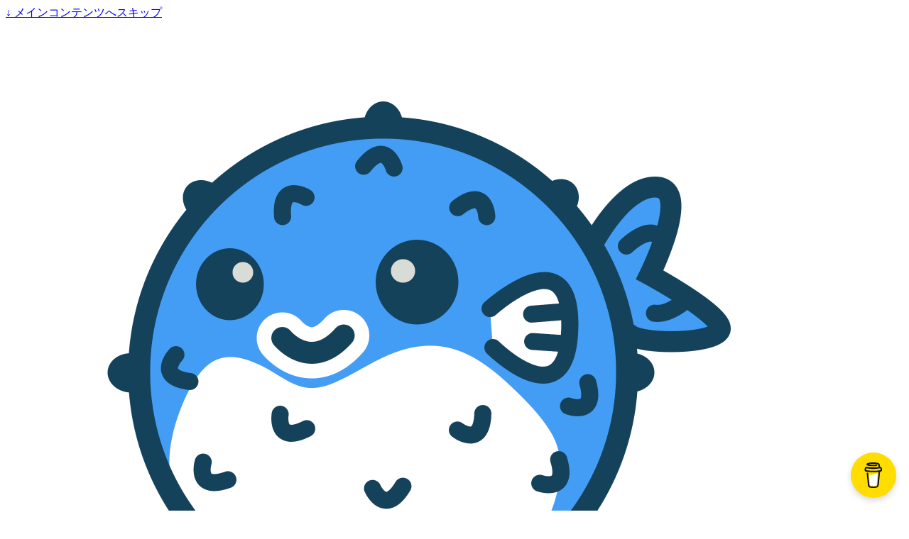

--- FILE ---
content_type: text/html; charset=UTF-8
request_url: https://blowfish.page/ja/tags/blowfish/
body_size: 8678
content:
<!doctype html><html lang=ja dir=ltr class=scroll-smooth data-default-appearance=dark data-auto-appearance=true><head><meta charset=utf-8><meta http-equiv=content-language content="ja"><meta name=viewport content="width=device-width,initial-scale=1"><meta http-equiv=X-UA-Compatible content="ie=edge"><meta name=theme-color><title>Blowfish &#183; Blowfish</title>
<meta name=title content="Blowfish &#183; Blowfish"><meta name=description content="強力で、軽量な Hugo のテーマです。"><link rel=canonical href=https://blowfish.page/ja/tags/blowfish/><link rel=alternate type=application/rss+xml href=/ja/tags/blowfish/index.xml title=Blowfish><meta name=author content="Blowfish"><link href=https://twitter.com/burufugu rel=me><link href=https://github.com/nunocoracao/blowfish rel=me><meta property="og:url" content="https://blowfish.page/ja/tags/blowfish/"><meta property="og:site_name" content="Blowfish"><meta property="og:title" content="Blowfish"><meta property="og:description" content="強力で、軽量な Hugo のテーマです。"><meta property="og:locale" content="ja"><meta property="og:type" content="website"><meta name=twitter:card content="summary"><meta name=twitter:title content="Blowfish"><meta name=twitter:description content="強力で、軽量な Hugo のテーマです。"><meta name=twitter:image content="https://blowfish.page/img/blowfish_banner.png"><meta property="og:image" content="https://blowfish.page/img/blowfish_banner.png"><link type=text/css rel=stylesheet href=/css/main.bundle.min.851251ec35cf75f8ac4c61493516b737c2b94fffb83e6a2b6ddedafc2a324b3000b6585161a8ab2ba5edc5240772be9c7df73ec0599e503442fe3e2d95eed0a8.css integrity="sha512-hRJR7DXPdfisTGFJNRa3N8K5T/+4Pmorbd7a/CoySzAAtlhRYairK6XtxSQHcr6cffc+wFmeUDRC/j4tle7QqA=="><script type=text/javascript src=/js/appearance.min.6f41174b3a05b680820fe08cadbfa5fb7a7ca347b76a0955cdc68b9d8aca1ce24f0547e138cea33bcc7904d551a90afcb1cc7f2d9fe8557075d501419046c08c.js integrity="sha512-b0EXSzoFtoCCD+CMrb+l+3p8o0e3aglVzcaLnYrKHOJPBUfhOM6jO8x5BNVRqQr8scx/LZ/oVXB11QFBkEbAjA=="></script><script src=/lib/zoom/zoom.min.umd.a527109b68c082a70f3697716dd72a9d5aa8b545cf800cecbbc7399f2ca6f6e0ce3e431f2062b48bbfa47c9ea42822714060bef309be073f49b9c0e30d318d7b.js integrity="sha512-pScQm2jAgqcPNpdxbdcqnVqotUXPgAzsu8c5nyym9uDOPkMfIGK0i7+kfJ6kKCJxQGC+8wm+Bz9JucDjDTGNew=="></script><script defer type=text/javascript id=script-bundle src=/js/main.bundle.min.c848d3b6655d6d6aa9f1d5c3001afa6d3ebb8de1217465303fab1f1fe8f0ca2a8218af0428fe75a7f1edce39ac4254ca56c1ea7852e052063f9525feefd4d92a.js integrity="sha512-yEjTtmVdbWqp8dXDABr6bT67jeEhdGUwP6sfH+jwyiqCGK8EKP51p/HtzjmsQlTKVsHqeFLgUgY/lSX+79TZKg==" data-copy=コピー data-copied=コピーしました></script><script src=/lib/jquery/jquery.slim.min.b0dca576e87d7eaa5850ae4e61759c065786cdb6489d68fcc82240539eebd5da522bdb4fda085ffd245808c8fe2acb2516408eb774ef26b5f6015fc6737c0ea8.js integrity="sha512-sNylduh9fqpYUK5OYXWcBleGzbZInWj8yCJAU57r1dpSK9tP2ghf/SRYCMj+KsslFkCOt3TvJrX2AV/Gc3wOqA=="></script><link rel=apple-touch-icon sizes=180x180 href=/apple-touch-icon.png><link rel=icon type=image/png sizes=32x32 href=/favicon-32x32.png><link rel=icon type=image/png sizes=16x16 href=/favicon-16x16.png><link rel=manifest href=/site.webmanifest><script type=application/ld+json>[{"@context":"https://schema.org","@type":"Article","articleSection":"タグ","name":"Blowfish","headline":"Blowfish","inLanguage":"ja","url":"https://blowfish.page/ja/tags/blowfish/","author":{"@type":"Person","name":"Blowfish"},"copyrightYear":"2023","dateCreated":"2023-10-04T00:00:00\u002b00:00","datePublished":"2023-10-04T00:00:00\u002b00:00","dateModified":"2023-10-04T00:00:00\u002b00:00","mainEntityOfPage":"true","wordCount":"0"},{"@context":"https://schema.org","@type":"BreadcrumbList","itemListElement":[{"@type":"ListItem","position":1,"name":"タグ","item":"https://blowfish.page/ja/tags/"},{"@type":"ListItem","position":2,"name":"Blowfish","item":"https://blowfish.page/ja/tags/blowfish/"}]}]</script><script async src="https://www.googletagmanager.com/gtag/js?id=G-PEDMYR1V0K"></script><script>window.dataLayer=window.dataLayer||[];function gtag(){dataLayer.push(arguments)}gtag("js",new Date),gtag("config","G-PEDMYR1V0K")</script><script src=https://www.gstatic.com/firebasejs/8.10.0/firebase-app.js></script><script src=https://www.gstatic.com/firebasejs/8.10.0/firebase-firestore.js></script><script src=https://www.gstatic.com/firebasejs/8.10.0/firebase-auth.js></script><script>const firebaseConfig={apiKey:"AIzaSyB5tqlqDky77Vb4Tc4apiHV4hRZI18KGiY",authDomain:"blowfish-21fff.firebaseapp.com",projectId:"blowfish-21fff",storageBucket:"blowfish-21fff.appspot.com",messagingSenderId:"60108104191",appId:"1:60108104191:web:039842ebe1370698b487ca",measurementId:"G-PEDMYR1V0K"};var app=firebase.initializeApp(firebaseConfig),db=firebase.firestore(),auth=firebase.auth()</script></head><body class="flex flex-col h-screen m-auto leading-7 max-w-7xl px-6 sm:px-14 md:px-24 lg:px-32 text-lg bg-neutral text-neutral-900 dark:bg-neutral-800 dark:text-neutral bf-scrollbar"><div id=the-top class="absolute flex self-center"><a class="px-3 py-1 text-sm -translate-y-8 rounded-b-lg bg-primary-200 focus:translate-y-0 dark:bg-neutral-600" href=#main-content><span class="font-bold text-primary-600 pe-2 dark:text-primary-400">&darr;</span>
メインコンテンツへスキップ</a></div><div class=min-h-[148px]></div><div class="fixed inset-x-0 z-100"><div id=menu-blur class="absolute opacity-0 inset-x-0 top-0 h-full single_hero_background nozoom backdrop-blur-2xl shadow-2xl bg-neutral/25 dark:bg-neutral-800/25"></div><div class="relative m-auto leading-7 max-w-7xl px-6 sm:px-14 md:px-24 lg:px-32"><div class="main-menu flex items-center w-full gap-2 p-1 pl-0"><div><a href=/ja/ class=flex><span class=sr-only>Blowfish</span>
<img src=/img/blowfish_logo_transparent.png width=1000 height=1000 class="logo max-h-20 max-w-20 object-scale-down object-left nozoom" alt></a></div><a href=/ja/ class="text-base font-medium truncate min-w-0 shrink">Blowfish</a><div class="flex items-center ms-auto"><div class="hidden md:flex"><nav class="flex items-center gap-x-5 h-12"><a href=/ja/docs/ class="flex items-center bf-icon-color-hover" aria-label=ドキュメント title=ドキュメント><span class="text-base font-medium break-normal">ドキュメント
</span></a><a href=/ja/docs/shortcodes/ class="flex items-center bf-icon-color-hover" aria-label=ショートコード title=ショートコード><span class="text-base font-medium break-normal">ショートコード</span></a><div class=nested-menu><div class="cursor-pointer flex items-center"><a tabindex=0 aria-label=例 class="flex items-center text-base font-medium bf-icon-color-hover" title><span class="text-bg font-bg break-normal" title>例
</span><span><span class="relative block icon"><svg viewBox="0 0 20 20" fill="currentcolor" aria-hidden="true"><path fill-rule="evenodd" d="M5.23 7.21a.75.75.0 011.06.02L10 11.168l3.71-3.938a.75.75.0 111.08 1.04l-4.25 4.5a.75.75.0 01-1.08.0l-4.25-4.5a.75.75.0 01.02-1.06z" clip-rule="evenodd"/></svg></span></span></a></div><div class=menuhide><div class="pt-2 p-5 mt-2 rounded-xl backdrop-blur shadow-2xl bg-neutral/25 dark:bg-neutral-800/25"><div class="flex flex-col space-y-3"><a href=/ja/samples/ aria-label=サンプル class="flex items-center bf-icon-color-hover"><span class="text-sm font-sm" title=サンプル>サンプル
</span></a><a href=/ja/examples/ aria-label=ショーケース class="flex items-center bf-icon-color-hover"><span class="text-sm font-sm" title=ショーケース>ショーケース
</span></a><a href=/ja/guides/ aria-label=レシピ class="flex items-center bf-icon-color-hover"><span class="text-sm font-sm" title=レシピ>レシピ</span></a></div></div></div></div><a href=/ja/users/ class="flex items-center bf-icon-color-hover" aria-label=ユーザー title=ユーザー><span class="text-base font-medium break-normal">ユーザー
</span></a><a href=https://www.teepublic.com/user/blowfish-store/t-shirts target=_blank class="flex items-center bf-icon-color-hover" aria-label=グッズ title><span class="text-base font-medium break-normal">グッズ
</span></a><a href=https://twitter.com/burufugu target=_blank class="flex items-center bf-icon-color-hover" aria-label=x-twitter title><span><span class="relative block icon"><svg viewBox="0 0 512 512"><path fill="currentcolor" d="M389.2 48h70.6L305.6 224.2 487 464H345L233.7 318.6 106.5 464H35.8L200.7 275.5 26.8 48H172.4L272.9 180.9 389.2 48zM364.4 421.8h39.1L151.1 88h-42L364.4 421.8z"/></svg></span>
</span></a><a href=https://github.com/nunocoracao/blowfish target=_blank class="flex items-center bf-icon-color-hover" aria-label=github title><span><span class="relative block icon"><svg viewBox="0 0 496 512"><path fill="currentcolor" d="M165.9 397.4c0 2-2.3 3.6-5.2 3.6-3.3.3-5.6-1.3-5.6-3.6.0-2 2.3-3.6 5.2-3.6 3-.3 5.6 1.3 5.6 3.6zm-31.1-4.5c-.7 2 1.3 4.3 4.3 4.9 2.6 1 5.6.0 6.2-2s-1.3-4.3-4.3-5.2c-2.6-.7-5.5.3-6.2 2.3zm44.2-1.7c-2.9.7-4.9 2.6-4.6 4.9.3 2 2.9 3.3 5.9 2.6 2.9-.7 4.9-2.6 4.6-4.6-.3-1.9-3-3.2-5.9-2.9zM244.8 8C106.1 8 0 113.3.0 252c0 110.9 69.8 205.8 169.5 239.2 12.8 2.3 17.3-5.6 17.3-12.1.0-6.2-.3-40.4-.3-61.4.0.0-70 15-84.7-29.8.0.0-11.4-29.1-27.8-36.6.0.0-22.9-15.7 1.6-15.4.0.0 24.9 2 38.6 25.8 21.9 38.6 58.6 27.5 72.9 20.9 2.3-16 8.8-27.1 16-33.7-55.9-6.2-112.3-14.3-112.3-110.5.0-27.5 7.6-41.3 23.6-58.9-2.6-6.5-11.1-33.3 2.6-67.9 20.9-6.5 69 27 69 27 20-5.6 41.5-8.5 62.8-8.5s42.8 2.9 62.8 8.5c0 0 48.1-33.6 69-27 13.7 34.7 5.2 61.4 2.6 67.9 16 17.7 25.8 31.5 25.8 58.9.0 96.5-58.9 104.2-114.8 110.5 9.2 7.9 17 22.9 17 46.4.0 33.7-.3 75.4-.3 83.6.0 6.5 4.6 14.4 17.3 12.1C428.2 457.8 496 362.9 496 252 496 113.3 383.5 8 244.8 8zM97.2 352.9c-1.3 1-1 3.3.7 5.2 1.6 1.6 3.9 2.3 5.2 1 1.3-1 1-3.3-.7-5.2-1.6-1.6-3.9-2.3-5.2-1zm-10.8-8.1c-.7 1.3.3 2.9 2.3 3.9 1.6 1 3.6.7 4.3-.7.7-1.3-.3-2.9-2.3-3.9-2-.6-3.6-.3-4.3.7zm32.4 35.6c-1.6 1.3-1 4.3 1.3 6.2 2.3 2.3 5.2 2.6 6.5 1 1.3-1.3.7-4.3-1.3-6.2-2.2-2.3-5.2-2.6-6.5-1zm-11.4-14.7c-1.6 1-1.6 3.6.0 5.9 1.6 2.3 4.3 3.3 5.6 2.3 1.6-1.3 1.6-3.9.0-6.2-1.4-2.3-4-3.3-5.6-2z"/></svg></span></span></a><div class="translation nested-menu"><button class="cursor-pointer flex items-center">
<span class=me-1><span class="relative block icon"><svg viewBox="0 0 640 512"><path fill="currentcolor" d="M0 128C0 92.7 28.7 64 64 64H256h48 16H576c35.3.0 64 28.7 64 64V384c0 35.3-28.7 64-64 64H320 304 256 64c-35.3.0-64-28.7-64-64V128zm320 0V384H576V128H320zM178.3 175.9c-3.2-7.2-10.4-11.9-18.3-11.9s-15.1 4.7-18.3 11.9l-64 144c-4.5 10.1.1 21.9 10.2 26.4s21.9-.1 26.4-10.2l8.9-20.1h73.6l8.9 20.1c4.5 10.1 16.3 14.6 26.4 10.2s14.6-16.3 10.2-26.4l-64-144zM160 233.2 179 276H141l19-42.8zM448 164c11 0 20 9 20 20v4h44 16c11 0 20 9 20 20s-9 20-20 20h-2l-1.6 4.5c-8.9 24.4-22.4 46.6-39.6 65.4.9.6 1.8 1.1 2.7 1.6l18.9 11.3c9.5 5.7 12.5 18 6.9 27.4s-18 12.5-27.4 6.9L467 333.8c-4.5-2.7-8.8-5.5-13.1-8.5-10.6 7.5-21.9 14-34 19.4l-3.6 1.6c-10.1 4.5-21.9-.1-26.4-10.2s.1-21.9 10.2-26.4l3.6-1.6c6.4-2.9 12.6-6.1 18.5-9.8L410 286.1c-7.8-7.8-7.8-20.5.0-28.3s20.5-7.8 28.3.0l14.6 14.6.5.5c12.4-13.1 22.5-28.3 29.8-45H448 376c-11 0-20-9-20-20s9-20 20-20h52v-4c0-11 9-20 20-20z"/></svg></span>
</span><span class="text-sm font-medium bf-icon-color-hover" title=Blowfish>JA</span></button><ul class=menuhide><li class="rounded-xl backdrop-blur shadow-2xl p-2 flex flex-col gap-1"><a href=/tags/blowfish/ class="flex items-center bf-icon-color-hover px-3 py-1"><span class="text-sm font-sm" title=Blowfish>English
</span></a><a href=/fr/tags/blowfish/ class="flex items-center bf-icon-color-hover px-3 py-1"><span class="text-sm font-sm" title=Blowfish>Français
</span></a><a href=/de/tags/blowfish/ class="flex items-center bf-icon-color-hover px-3 py-1"><span class="text-sm font-sm" title=Blowfish>Deutsch
</span></a><a href=/it/tags/blowfish/ class="flex items-center bf-icon-color-hover px-3 py-1"><span class="text-sm font-sm" title=Blowfish>Italiano
</span></a><a href=/pt-pt/tags/blowfish/ class="flex items-center bf-icon-color-hover px-3 py-1"><span class="text-sm font-sm" title=Blowfish>Português (Portugal)
</span></a><a href=/es/tags/blowfish/ class="flex items-center bf-icon-color-hover px-3 py-1"><span class="text-sm font-sm" title=Blowfish>Español
</span></a><a href=/pt-br/tags/blowfish/ class="flex items-center bf-icon-color-hover px-3 py-1"><span class="text-sm font-sm" title=Blowfish>Português (Brasil)
</span></a><a href=/ja/tags/blowfish/ class="flex items-center bf-icon-color-hover px-3 py-1"><span class="text-sm font-sm" title=Blowfish>日本語
</span></a><a href=/zh-cn/tags/blowfish/ class="flex items-center bf-icon-color-hover px-3 py-1"><span class="text-sm font-sm" title=Blowfish>简体中文</span></a></li></ul></div><button id=search-button aria-label=Search class="text-base bf-icon-color-hover" title="検索 (/)">
<span class="relative block icon"><svg aria-hidden="true" focusable="false" data-prefix="fas" data-icon="search" class="svg-inline--fa fa-search fa-w-16" role="img" viewBox="0 0 512 512"><path fill="currentcolor" d="M505 442.7 405.3 343c-4.5-4.5-10.6-7-17-7H372c27.6-35.3 44-79.7 44-128C416 93.1 322.9.0 208 0S0 93.1.0 208s93.1 208 208 208c48.3.0 92.7-16.4 128-44v16.3c0 6.4 2.5 12.5 7 17l99.7 99.7c9.4 9.4 24.6 9.4 33.9.0l28.3-28.3c9.4-9.4 9.4-24.6.1-34zM208 336c-70.7.0-128-57.2-128-128 0-70.7 57.2-128 128-128 70.7.0 128 57.2 128 128 0 70.7-57.2 128-128 128z"/></svg></span></button><div class="flex items-center"><button id=appearance-switcher aria-label="Dark mode switcher" type=button class="text-base bf-icon-color-hover"><div class="flex items-center justify-center dark:hidden"><span class="relative block icon"><svg viewBox="0 0 512 512"><path fill="currentcolor" d="M32 256C32 132.2 132.3 32 255.8 32c11.36.0 29.7 1.668 40.9 3.746 9.616 1.777 11.75 14.63 3.279 19.44C245 86.5 211.2 144.6 211.2 207.8c0 109.7 99.71 193 208.3 172.3 9.561-1.805 16.28 9.324 10.11 16.95C387.9 448.6 324.8 480 255.8 480 132.1 480 32 379.6 32 256z"/></svg></span></div><div class="items-center justify-center hidden dark:flex"><span class="relative block icon"><svg viewBox="0 0 512 512"><path fill="currentcolor" d="M256 159.1c-53.02.0-95.1 42.98-95.1 95.1s41.2 96.9 95.1 96.9 95.1-42.98 95.1-95.1S309 159.1 256 159.1zM509.3 347l-63.2-91.9 63.15-91.01c6.332-9.125 1.104-21.74-9.826-23.72l-109-19.7-19.7-109c-1.975-10.93-14.59-16.16-23.72-9.824L256 65.89 164.1 2.736c-9.125-6.332-21.74-1.107-23.72 9.824L121.6 121.6 12.56 141.3C1.633 143.2-3.596 155.9 2.736 164.1L65.89 256 2.74 347.01c-6.332 9.125-1.105 21.74 9.824 23.72l109 19.7 19.7 109c1.975 10.93 14.59 16.16 23.72 9.824L256 446.1l91.01 63.15c9.127 6.334 21.75 1.107 23.72-9.822l19.7-109 109-19.7C510.4 368.8 515.6 356.1 509.3 347zM256 383.1c-70.69.0-127.1-57.31-127.1-127.1.0-70.69 57.31-127.1 127.1-127.1S383.1 186.2 383.1 256c0 70.7-56.4 127.1-127.1 127.1z"/></svg></span></div></button></div></nav></div><div class="flex md:hidden"><div class="flex items-center h-14 gap-4"><button id=search-button-mobile aria-label=Search class="flex items-center justify-center bf-icon-color-hover" title="検索 (/)">
<span class="relative block icon"><svg aria-hidden="true" focusable="false" data-prefix="fas" data-icon="search" class="svg-inline--fa fa-search fa-w-16" role="img" viewBox="0 0 512 512"><path fill="currentcolor" d="M505 442.7 405.3 343c-4.5-4.5-10.6-7-17-7H372c27.6-35.3 44-79.7 44-128C416 93.1 322.9.0 208 0S0 93.1.0 208s93.1 208 208 208c48.3.0 92.7-16.4 128-44v16.3c0 6.4 2.5 12.5 7 17l99.7 99.7c9.4 9.4 24.6 9.4 33.9.0l28.3-28.3c9.4-9.4 9.4-24.6.1-34zM208 336c-70.7.0-128-57.2-128-128 0-70.7 57.2-128 128-128 70.7.0 128 57.2 128 128 0 70.7-57.2 128-128 128z"/></svg>
</span></button>
<button id=appearance-switcher-mobile type=button aria-label="Dark mode switcher" class="flex items-center justify-center text-neutral-900 hover:text-primary-600 dark:text-neutral-200 dark:hover:text-primary-400"><div class=dark:hidden><span class="relative block icon"><svg viewBox="0 0 512 512"><path fill="currentcolor" d="M32 256C32 132.2 132.3 32 255.8 32c11.36.0 29.7 1.668 40.9 3.746 9.616 1.777 11.75 14.63 3.279 19.44C245 86.5 211.2 144.6 211.2 207.8c0 109.7 99.71 193 208.3 172.3 9.561-1.805 16.28 9.324 10.11 16.95C387.9 448.6 324.8 480 255.8 480 132.1 480 32 379.6 32 256z"/></svg></span></div><div class="hidden dark:block"><span class="relative block icon"><svg viewBox="0 0 512 512"><path fill="currentcolor" d="M256 159.1c-53.02.0-95.1 42.98-95.1 95.1s41.2 96.9 95.1 96.9 95.1-42.98 95.1-95.1S309 159.1 256 159.1zM509.3 347l-63.2-91.9 63.15-91.01c6.332-9.125 1.104-21.74-9.826-23.72l-109-19.7-19.7-109c-1.975-10.93-14.59-16.16-23.72-9.824L256 65.89 164.1 2.736c-9.125-6.332-21.74-1.107-23.72 9.824L121.6 121.6 12.56 141.3C1.633 143.2-3.596 155.9 2.736 164.1L65.89 256 2.74 347.01c-6.332 9.125-1.105 21.74 9.824 23.72l109 19.7 19.7 109c1.975 10.93 14.59 16.16 23.72 9.824L256 446.1l91.01 63.15c9.127 6.334 21.75 1.107 23.72-9.822l19.7-109 109-19.7C510.4 368.8 515.6 356.1 509.3 347zM256 383.1c-70.69.0-127.1-57.31-127.1-127.1.0-70.69 57.31-127.1 127.1-127.1S383.1 186.2 383.1 256c0 70.7-56.4 127.1-127.1 127.1z"/></svg></span></div></button>
<input type=checkbox id=mobile-menu-toggle autocomplete=off class="hidden peer">
<label for=mobile-menu-toggle class="flex items-center justify-center cursor-pointer bf-icon-color-hover"><span class="relative block icon"><svg viewBox="0 0 448 512"><path fill="currentcolor" d="M0 96C0 78.33 14.33 64 32 64H416c17.7.0 32 14.33 32 32 0 17.7-14.3 32-32 32H32C14.33 128 0 113.7.0 96zM0 256c0-17.7 14.33-32 32-32H416c17.7.0 32 14.3 32 32s-14.3 32-32 32H32c-17.67.0-32-14.3-32-32zM416 448H32c-17.67.0-32-14.3-32-32s14.33-32 32-32H416c17.7.0 32 14.3 32 32s-14.3 32-32 32z"/></svg></span></label><div role=dialog aria-modal=true style=scrollbar-gutter:stable class="fixed inset-0 z-50 invisible overflow-y-auto px-6 py-20 opacity-0 transition-[opacity,visibility] duration-300 peer-checked:visible peer-checked:opacity-100 bg-neutral-50/97 dark:bg-neutral-900/99
bf-scrollbar"><label for=mobile-menu-toggle class="fixed end-8 top-5 flex items-center justify-center z-50 h-12 w-12 cursor-pointer select-none rounded-full bf-icon-color-hover border bf-border-color bf-border-color-hover bg-neutral-50 dark:bg-neutral-900"><span class="relative block icon"><svg viewBox="0 0 320 512"><path fill="currentcolor" d="M310.6 361.4c12.5 12.5 12.5 32.75.0 45.25C304.4 412.9 296.2 416 288 416s-16.38-3.125-22.62-9.375L160 301.3 54.63 406.6C48.38 412.9 40.19 416 32 416S15.63 412.9 9.375 406.6c-12.5-12.5-12.5-32.75.0-45.25l105.4-105.4L9.375 150.6c-12.5-12.5-12.5-32.75.0-45.25s32.75-12.5 45.25.0L160 210.8l105.4-105.4c12.5-12.5 32.75-12.5 45.25.0s12.5 32.75.0 45.25l-105.4 105.4L310.6 361.4z"/></svg></span></label><nav class="mx-auto max-w-md space-y-6"><div class=px-2><a href=/ja/docs/ aria-label=ドキュメント class="flex items-center gap-4 group bf-icon-color-hover text-neutral-700 dark:text-neutral-200"><span title=ドキュメント class="text-2xl font-bold tracking-tight">ドキュメント</span></a></div><div class=px-2><a href=/ja/docs/shortcodes/ aria-label=ショートコード class="flex items-center gap-4 group bf-icon-color-hover text-neutral-700 dark:text-neutral-200"><span title=ショートコード class="text-2xl font-bold tracking-tight">ショートコード</span></a></div><div class=px-2><a href aria-label=例 class="flex items-center gap-4 group bf-icon-color-hover text-neutral-700 dark:text-neutral-200"><span title class="text-2xl font-bold tracking-tight">例
</span><label for=fullscreen-submenu-例 class="ms-auto flex items-center justify-center h-10 w-10 cursor-pointer rounded-lg bf-icon-color-hover border bf-border-color bf-border-color-hover"><span class="relative block icon"><svg viewBox="0 0 20 20" fill="currentcolor" aria-hidden="true"><path fill-rule="evenodd" d="M5.23 7.21a.75.75.0 011.06.02L10 11.168l3.71-3.938a.75.75.0 111.08 1.04l-4.25 4.5a.75.75.0 01-1.08.0l-4.25-4.5a.75.75.0 01.02-1.06z" clip-rule="evenodd"/></svg>
</span></label></a><input checked type=checkbox id=fullscreen-submenu-例 autocomplete=off class="hidden peer/full"><div class="grid grid-rows-[0fr] transition-[grid-template-rows] duration-300 peer-checked/full:grid-rows-[1fr]"><div class=overflow-hidden><div class="ms-7 mt-4"><a href=/ja/samples/ aria-label=サンプル class="flex items-center gap-3 p-2 group bf-icon-color-hover text-neutral-700 dark:text-neutral-200"><span title=サンプル class=text-lg>サンプル
</span></a><a href=/ja/examples/ aria-label=ショーケース class="flex items-center gap-3 p-2 group bf-icon-color-hover text-neutral-700 dark:text-neutral-200"><span title=ショーケース class=text-lg>ショーケース
</span></a><a href=/ja/guides/ aria-label=レシピ class="flex items-center gap-3 p-2 group bf-icon-color-hover text-neutral-700 dark:text-neutral-200"><span title=レシピ class=text-lg>レシピ</span></a></div></div></div></div><div class=px-2><a href=/ja/users/ aria-label=ユーザー class="flex items-center gap-4 group bf-icon-color-hover text-neutral-700 dark:text-neutral-200"><span title=ユーザー class="text-2xl font-bold tracking-tight">ユーザー</span></a></div><div class=px-2><a href=https://www.teepublic.com/user/blowfish-store/t-shirts aria-label=グッズ target=_blank class="flex items-center gap-4 group bf-icon-color-hover text-neutral-700 dark:text-neutral-200"><span title class="text-2xl font-bold tracking-tight">グッズ</span></a></div><div class=px-2><a href=https://twitter.com/burufugu aria-label=x-twitter target=_blank class="flex items-center gap-4 group bf-icon-color-hover text-neutral-700 dark:text-neutral-200"><span class="flex items-center justify-center h-8 w-8 text-2xl"><span class="relative block icon"><svg viewBox="0 0 512 512"><path fill="currentcolor" d="M389.2 48h70.6L305.6 224.2 487 464H345L233.7 318.6 106.5 464H35.8L200.7 275.5 26.8 48H172.4L272.9 180.9 389.2 48zM364.4 421.8h39.1L151.1 88h-42L364.4 421.8z"/></svg></span>
</span><span title class="text-2xl font-bold tracking-tight"></span></a></div><div class=px-2><a href=https://github.com/nunocoracao/blowfish aria-label=github target=_blank class="flex items-center gap-4 group bf-icon-color-hover text-neutral-700 dark:text-neutral-200"><span class="flex items-center justify-center h-8 w-8 text-2xl"><span class="relative block icon"><svg viewBox="0 0 496 512"><path fill="currentcolor" d="M165.9 397.4c0 2-2.3 3.6-5.2 3.6-3.3.3-5.6-1.3-5.6-3.6.0-2 2.3-3.6 5.2-3.6 3-.3 5.6 1.3 5.6 3.6zm-31.1-4.5c-.7 2 1.3 4.3 4.3 4.9 2.6 1 5.6.0 6.2-2s-1.3-4.3-4.3-5.2c-2.6-.7-5.5.3-6.2 2.3zm44.2-1.7c-2.9.7-4.9 2.6-4.6 4.9.3 2 2.9 3.3 5.9 2.6 2.9-.7 4.9-2.6 4.6-4.6-.3-1.9-3-3.2-5.9-2.9zM244.8 8C106.1 8 0 113.3.0 252c0 110.9 69.8 205.8 169.5 239.2 12.8 2.3 17.3-5.6 17.3-12.1.0-6.2-.3-40.4-.3-61.4.0.0-70 15-84.7-29.8.0.0-11.4-29.1-27.8-36.6.0.0-22.9-15.7 1.6-15.4.0.0 24.9 2 38.6 25.8 21.9 38.6 58.6 27.5 72.9 20.9 2.3-16 8.8-27.1 16-33.7-55.9-6.2-112.3-14.3-112.3-110.5.0-27.5 7.6-41.3 23.6-58.9-2.6-6.5-11.1-33.3 2.6-67.9 20.9-6.5 69 27 69 27 20-5.6 41.5-8.5 62.8-8.5s42.8 2.9 62.8 8.5c0 0 48.1-33.6 69-27 13.7 34.7 5.2 61.4 2.6 67.9 16 17.7 25.8 31.5 25.8 58.9.0 96.5-58.9 104.2-114.8 110.5 9.2 7.9 17 22.9 17 46.4.0 33.7-.3 75.4-.3 83.6.0 6.5 4.6 14.4 17.3 12.1C428.2 457.8 496 362.9 496 252 496 113.3 383.5 8 244.8 8zM97.2 352.9c-1.3 1-1 3.3.7 5.2 1.6 1.6 3.9 2.3 5.2 1 1.3-1 1-3.3-.7-5.2-1.6-1.6-3.9-2.3-5.2-1zm-10.8-8.1c-.7 1.3.3 2.9 2.3 3.9 1.6 1 3.6.7 4.3-.7.7-1.3-.3-2.9-2.3-3.9-2-.6-3.6-.3-4.3.7zm32.4 35.6c-1.6 1.3-1 4.3 1.3 6.2 2.3 2.3 5.2 2.6 6.5 1 1.3-1.3.7-4.3-1.3-6.2-2.2-2.3-5.2-2.6-6.5-1zm-11.4-14.7c-1.6 1-1.6 3.6.0 5.9 1.6 2.3 4.3 3.3 5.6 2.3 1.6-1.3 1.6-3.9.0-6.2-1.4-2.3-4-3.3-5.6-2z"/></svg>
</span></span><span title class="text-2xl font-bold tracking-tight"></span></a></div><div class="flex flex-wrap items-center [&_span]:text-2xl [&_.translation_button_.icon]:text-4xl! [&_.translation_button_span]:text-base! [&_.translation_.menuhide_span]:text-sm! gap-x-6 ps-2 mt-8 pt-8 border-t bf-border-color"><div class="translation nested-menu"><button class="cursor-pointer flex items-center">
<span class=me-1><span class="relative block icon"><svg viewBox="0 0 640 512"><path fill="currentcolor" d="M0 128C0 92.7 28.7 64 64 64H256h48 16H576c35.3.0 64 28.7 64 64V384c0 35.3-28.7 64-64 64H320 304 256 64c-35.3.0-64-28.7-64-64V128zm320 0V384H576V128H320zM178.3 175.9c-3.2-7.2-10.4-11.9-18.3-11.9s-15.1 4.7-18.3 11.9l-64 144c-4.5 10.1.1 21.9 10.2 26.4s21.9-.1 26.4-10.2l8.9-20.1h73.6l8.9 20.1c4.5 10.1 16.3 14.6 26.4 10.2s14.6-16.3 10.2-26.4l-64-144zM160 233.2 179 276H141l19-42.8zM448 164c11 0 20 9 20 20v4h44 16c11 0 20 9 20 20s-9 20-20 20h-2l-1.6 4.5c-8.9 24.4-22.4 46.6-39.6 65.4.9.6 1.8 1.1 2.7 1.6l18.9 11.3c9.5 5.7 12.5 18 6.9 27.4s-18 12.5-27.4 6.9L467 333.8c-4.5-2.7-8.8-5.5-13.1-8.5-10.6 7.5-21.9 14-34 19.4l-3.6 1.6c-10.1 4.5-21.9-.1-26.4-10.2s.1-21.9 10.2-26.4l3.6-1.6c6.4-2.9 12.6-6.1 18.5-9.8L410 286.1c-7.8-7.8-7.8-20.5.0-28.3s20.5-7.8 28.3.0l14.6 14.6.5.5c12.4-13.1 22.5-28.3 29.8-45H448 376c-11 0-20-9-20-20s9-20 20-20h52v-4c0-11 9-20 20-20z"/></svg></span>
</span><span class="text-sm font-medium bf-icon-color-hover" title=Blowfish>JA</span></button><ul class=menuhide><li class="rounded-xl backdrop-blur shadow-2xl p-2 flex flex-col gap-1"><a href=/tags/blowfish/ class="flex items-center bf-icon-color-hover px-3 py-1"><span class="text-sm font-sm" title=Blowfish>English
</span></a><a href=/fr/tags/blowfish/ class="flex items-center bf-icon-color-hover px-3 py-1"><span class="text-sm font-sm" title=Blowfish>Français
</span></a><a href=/de/tags/blowfish/ class="flex items-center bf-icon-color-hover px-3 py-1"><span class="text-sm font-sm" title=Blowfish>Deutsch
</span></a><a href=/it/tags/blowfish/ class="flex items-center bf-icon-color-hover px-3 py-1"><span class="text-sm font-sm" title=Blowfish>Italiano
</span></a><a href=/pt-pt/tags/blowfish/ class="flex items-center bf-icon-color-hover px-3 py-1"><span class="text-sm font-sm" title=Blowfish>Português (Portugal)
</span></a><a href=/es/tags/blowfish/ class="flex items-center bf-icon-color-hover px-3 py-1"><span class="text-sm font-sm" title=Blowfish>Español
</span></a><a href=/pt-br/tags/blowfish/ class="flex items-center bf-icon-color-hover px-3 py-1"><span class="text-sm font-sm" title=Blowfish>Português (Brasil)
</span></a><a href=/ja/tags/blowfish/ class="flex items-center bf-icon-color-hover px-3 py-1"><span class="text-sm font-sm" title=Blowfish>日本語
</span></a><a href=/zh-cn/tags/blowfish/ class="flex items-center bf-icon-color-hover px-3 py-1"><span class="text-sm font-sm" title=Blowfish>简体中文</span></a></li></ul></div></div></nav></div></div></div></div></div><script>(function(){var t,n,e=document.querySelector(".main-menu");if(!e)return;t=window.location.pathname,n=e.querySelectorAll('a[href="'+t+'"]'),n.forEach(function(e){var t=e.querySelectorAll("span");t.forEach(function(e){e.classList.add("active")})})})()</script></div></div><script type=text/javascript src=/js/background-blur.min.00a57c73ea12f2cab2980c3c3d649e89f6d82f190f74bbe2b67f2f5e39ab7d032ece47086400ca05396758aace13299da49aca43ea643d2625e62c506267a169.js integrity="sha512-AKV8c+oS8sqymAw8PWSeifbYLxkPdLvitn8vXjmrfQMuzkcIZADKBTlnWKrOEymdpJrKQ+pkPSYl5ixQYmehaQ==" data-blur-id=menu-blur></script><div class="relative flex flex-col grow"><main id=main-content class=grow><div id=hero class="h-[150px] md:h-[200px]"></div><div class="fixed inset-x-0 top-0 h-[800px] single_hero_background nozoom"><img id=background-image src=/img/background.svg role=presentation loading=eager decoding=async fetchpriority=high class="absolute inset-0 w-full h-full object-cover"><div class="absolute inset-0 bg-gradient-to-t from-neutral dark:from-neutral-800 to-transparent mix-blend-normal"></div><div class="absolute inset-0 opacity-60 bg-gradient-to-t from-neutral dark:from-neutral-800 to-neutral-100 dark:to-neutral-800 mix-blend-normal"></div></div><div id=background-blur class="fixed opacity-0 inset-x-0 top-0 h-full single_hero_background nozoom backdrop-blur-xl bg-neutral-100/75 dark:bg-neutral-800/60"></div><script type=text/javascript src=/js/background-blur.min.00a57c73ea12f2cab2980c3c3d649e89f6d82f190f74bbe2b67f2f5e39ab7d032ece47086400ca05396758aace13299da49aca43ea643d2625e62c506267a169.js integrity="sha512-AKV8c+oS8sqymAw8PWSeifbYLxkPdLvitn8vXjmrfQMuzkcIZADKBTlnWKrOEymdpJrKQ+pkPSYl5ixQYmehaQ==" data-blur-id=background-blur data-image-id=background-image data-image-url=/img/background.svg></script><header class=mt-5><h1 class="mt-5 text-4xl font-extrabold text-neutral-900 dark:text-neutral">Blowfish</h1><div class="mt-1 mb-2 text-base text-neutral-500 dark:text-neutral-400 print:hidden"><div class="flex flex-row flex-wrap items-center"></div></div></header><section class="flex flex-col max-w-full mt-0 mb-5 prose dark:prose-invert lg:flex-row"></section><section class="w-full grid gap-4 sm:grid-cols-2 md:grid-cols-3"><article class="article-link--card relative min-h-full min-w-full overflow-hidden rounded-lg border border-neutral-300 dark:border-neutral-600"><div class="flex-none relative overflow-hidden thumbnail_card"><img src=/guides/202310-blowfish-tutorial/featured_hu_3d57de9fd5511b78.jpg role=presentation loading=lazy decoding=async class="not-prose absolute inset-0 w-full h-full object-cover"></div><div class=p-4><header><a href=https://n9o.xyz/posts/202310-blowfish-tutorial/ target=_blank rel=external class="not-prose before:absolute before:inset-0 decoration-primary-500 dark:text-neutral text-xl font-bold text-neutral-800 hover:underline hover:underline-offset-2"><h2>Build your homepage using Blowfish and Hugo
<span class="cursor-default align-top text-xs text-neutral-400 dark:text-neutral-500"><span class=rtl:hidden>&#8599;</span>
<span class=ltr:hidden>&#8598;</span></span></h2></a></header><div class="text-sm text-neutral-500 dark:text-neutral-400"><div class="flex flex-row flex-wrap items-center"><span title=読むのに必要な時間>11 分</span></div><div class="flex flex-row flex-wrap items-center"><a href=/ja/authors/nunocoracao/ class=relative>Nuno Coração</a></div><div class="flex flex-row flex-wrap items-center"><a class="relative mt-[0.5rem] me-2" href=/ja/categories/open-source/><span class="flex cursor-pointer"><span class="rounded-md border border-primary-400 px-1 py-[1px] text-xs font-normal text-primary-700 dark:border-primary-600 dark:text-primary-400">Open-Source
</span></span></a><a class="relative mt-[0.5rem] me-2" href=/ja/categories/blowfish/><span class="flex cursor-pointer"><span class="rounded-md border border-primary-400 px-1 py-[1px] text-xs font-normal text-primary-700 dark:border-primary-600 dark:text-primary-400">Blowfish
</span></span></a><a class="relative mt-[0.5rem] me-2" href=/ja/tags/tutorial/><span class="flex cursor-pointer"><span class="rounded-md border border-primary-400 px-1 py-[1px] text-xs font-normal text-primary-700 dark:border-primary-600 dark:text-primary-400">Tutorial
</span></span></a><a class="relative mt-[0.5rem] me-2" href=/ja/tags/blowfish/><span class="flex cursor-pointer"><span class="rounded-md border border-primary-400 px-1 py-[1px] text-xs font-normal text-primary-700 dark:border-primary-600 dark:text-primary-400">Blowfish
</span></span></a><a class="relative mt-[0.5rem] me-2" href=/ja/tags/hugo/><span class="flex cursor-pointer"><span class="rounded-md border border-primary-400 px-1 py-[1px] text-xs font-normal text-primary-700 dark:border-primary-600 dark:text-primary-400">Hugo</span></span></a></div></div></div><div class="px-6 pt-4 pb-2"></div></article></section><div id=scroll-to-top class="fixed bottom-24 end-6 z-50 transform translate-y-4 opacity-0 duration-200"><a href=#the-top class="pointer-events-auto flex h-12 w-12 items-center justify-center rounded-full bg-neutral/50 text-xl text-neutral-700 hover:text-primary-600 dark:bg-neutral-800/50 dark:text-neutral dark:hover:text-primary-400" aria-label=TOPへスクロール title=TOPへスクロール>&uarr;</a></div></main><footer id=site-footer class="py-10 print:hidden"><nav class="flex flex-row pb-4 text-base font-medium text-neutral-500 dark:text-neutral-400"><ul class="flex list-none flex-col sm:flex-row"><li class="flex mb-1 text-end sm:mb-0 sm:me-7 sm:last:me-0"><a class="decoration-primary-500 hover:underline hover:decoration-2 hover:underline-offset-2 flex items-center" href=/ja/tags/ title=タグ>タグ</a></li><li class="flex mb-1 text-end sm:mb-0 sm:me-7 sm:last:me-0"><a class="decoration-primary-500 hover:underline hover:decoration-2 hover:underline-offset-2 flex items-center" href=/ja/authors/ title=著者のタクソノミーリストの例>著者</a></li></ul></nav><div class="flex items-center justify-between"><p class="text-sm text-neutral-500 dark:text-neutral-400">&copy;
2026
Blowfish</p><p class="text-xs text-neutral-500 dark:text-neutral-400"><a class="hover:underline hover:decoration-primary-400 hover:text-primary-500" href=https://gohugo.io/ target=_blank rel="noopener noreferrer">Hugo</a> & <a class="hover:underline hover:decoration-primary-400 hover:text-primary-500" href=https://blowfish.page/ target=_blank rel="noopener noreferrer">Blowfish</a> で構築されています</p></div><script>mediumZoom(document.querySelectorAll("img:not(.nozoom)"),{margin:24,background:"rgba(0,0,0,0.5)",scrollOffset:0})</script><script type=text/javascript src=/js/process.min.ee03488f19c93c2efb199e2e3014ea5f3cb2ce7d45154adb3399a158cac27ca52831db249ede5bb602700ef87eb02434139de0858af1818ab0fb4182472204a4.js integrity="sha512-7gNIjxnJPC77GZ4uMBTqXzyyzn1FFUrbM5mhWMrCfKUoMdsknt5btgJwDvh+sCQ0E53ghYrxgYqw+0GCRyIEpA=="></script></footer><div id=search-wrapper class="invisible fixed inset-0 flex h-screen w-screen cursor-default flex-col bg-neutral-500/50 p-4 backdrop-blur-sm dark:bg-neutral-900/50 sm:p-6 md:p-[10vh] lg:p-[12vh] z-500" data-url=https://blowfish.page/ja/><div id=search-modal class="flex flex-col w-full max-w-3xl min-h-0 mx-auto border rounded-md shadow-lg top-20 border-neutral-200 bg-neutral dark:border-neutral-700 dark:bg-neutral-800"><header class="relative z-10 flex items-center justify-between flex-none px-2"><form class="flex items-center flex-auto min-w-0"><div class="flex items-center justify-center w-8 h-8 text-neutral-400"><span class="relative block icon"><svg aria-hidden="true" focusable="false" data-prefix="fas" data-icon="search" class="svg-inline--fa fa-search fa-w-16" role="img" viewBox="0 0 512 512"><path fill="currentcolor" d="M505 442.7 405.3 343c-4.5-4.5-10.6-7-17-7H372c27.6-35.3 44-79.7 44-128C416 93.1 322.9.0 208 0S0 93.1.0 208s93.1 208 208 208c48.3.0 92.7-16.4 128-44v16.3c0 6.4 2.5 12.5 7 17l99.7 99.7c9.4 9.4 24.6 9.4 33.9.0l28.3-28.3c9.4-9.4 9.4-24.6.1-34zM208 336c-70.7.0-128-57.2-128-128 0-70.7 57.2-128 128-128 70.7.0 128 57.2 128 128 0 70.7-57.2 128-128 128z"/></svg></span></div><input type=search id=search-query class="flex flex-auto h-12 mx-1 bg-transparent appearance-none focus:outline-dotted focus:outline-2 focus:outline-transparent" placeholder=検索 tabindex=0></form><button id=close-search-button class="flex items-center justify-center w-8 h-8 text-neutral-700 hover:text-primary-600 dark:text-neutral dark:hover:text-primary-400" title="閉じる (Esc)">
<span class="relative block icon"><svg viewBox="0 0 320 512"><path fill="currentcolor" d="M310.6 361.4c12.5 12.5 12.5 32.75.0 45.25C304.4 412.9 296.2 416 288 416s-16.38-3.125-22.62-9.375L160 301.3 54.63 406.6C48.38 412.9 40.19 416 32 416S15.63 412.9 9.375 406.6c-12.5-12.5-12.5-32.75.0-45.25l105.4-105.4L9.375 150.6c-12.5-12.5-12.5-32.75.0-45.25s32.75-12.5 45.25.0L160 210.8l105.4-105.4c12.5-12.5 32.75-12.5 45.25.0s12.5 32.75.0 45.25l-105.4 105.4L310.6 361.4z"/></svg></span></button></header><section class="flex-auto px-2 overflow-auto"><ul id=search-results></ul></section></div></div></div></body><script data-name=BMC-Widget data-cfasync=false src=https://cdnjs.buymeacoffee.com/1.0.0/widget.prod.min.js data-id=nunocoracao data-description="Support me on Buy me a coffee!" data-color=#FFDD00 data-position=right data-x_margin=18 data-y_margin=18></script></html>

--- FILE ---
content_type: image/svg+xml
request_url: https://blowfish.page/img/background.svg
body_size: 3679
content:
﻿<svg xmlns="http://www.w3.org/2000/svg" xmlns:xlink="http://www.w3.org/1999/xlink"
  style="margin:auto;background:rgba(NaN, NaN, NaN, 0);display:block;z-index:1;position:relative"
  width="1084" height="322" preserveAspectRatio="xMidYMid" viewBox="0 0 1084 322">
  <defs>
    <pattern id="pid-0.7735807359934106" x="0" y="0" width="345.6" height="345.6"
      patternUnits="userSpaceOnUse">
      <g transform="scale(1.35)">
        <g>
          <line x1="237.6288884328494" x2="201.39714008747956" y1="119.05338354492488"
            y2="155.28513189029474" stroke-width="15" stroke="#93dbe9" stroke-linecap="round"></line>
          <line x1="237.6288884328494" x2="201.39714008747956" y1="-392.9466164550751"
            y2="-356.71486810970526" stroke-width="15" stroke="#93dbe9" stroke-linecap="round"></line>
          <line x1="493.6288884328494" x2="457.39714008747956" y1="-392.9466164550751"
            y2="-356.71486810970526" stroke-width="15" stroke="#93dbe9" stroke-linecap="round"></line>
          <line x1="749.6288884328494" x2="713.3971400874796" y1="-392.9466164550751"
            y2="-356.71486810970526" stroke-width="15" stroke="#93dbe9" stroke-linecap="round"></line>
          <line x1="237.6288884328494" x2="201.39714008747956" y1="-136.94661645507512"
            y2="-100.71486810970526" stroke-width="15" stroke="#93dbe9" stroke-linecap="round"></line>
          <line x1="493.6288884328494" x2="457.39714008747956" y1="-136.94661645507512"
            y2="-100.71486810970526" stroke-width="15" stroke="#93dbe9" stroke-linecap="round"></line>
          <line x1="749.6288884328494" x2="713.3971400874796" y1="-136.94661645507512"
            y2="-100.71486810970526" stroke-width="15" stroke="#93dbe9" stroke-linecap="round"></line>
          <line x1="237.6288884328494" x2="201.39714008747956" y1="119.05338354492488"
            y2="155.28513189029474" stroke-width="15" stroke="#93dbe9" stroke-linecap="round"></line>
          <line x1="493.6288884328494" x2="457.39714008747956" y1="119.05338354492488"
            y2="155.28513189029474" stroke-width="15" stroke="#93dbe9" stroke-linecap="round"></line>
          <line x1="749.6288884328494" x2="713.3971400874796" y1="119.05338354492488"
            y2="155.28513189029474" stroke-width="15" stroke="#93dbe9" stroke-linecap="round"></line>
          <line x1="244.43797352167968" x2="179.25167385613412" y1="196.21419032492787"
            y2="261.40048999047343" stroke-width="15" stroke="#93dbe9" stroke-linecap="round"></line>
          <line x1="244.43797352167968" x2="179.25167385613412" y1="-315.78580967507213"
            y2="-250.59951000952657" stroke-width="15" stroke="#93dbe9" stroke-linecap="round"></line>
          <line x1="500.4379735216797" x2="435.2516738561341" y1="-315.78580967507213"
            y2="-250.59951000952657" stroke-width="15" stroke="#93dbe9" stroke-linecap="round"></line>
          <line x1="756.4379735216796" x2="691.2516738561342" y1="-315.78580967507213"
            y2="-250.59951000952657" stroke-width="15" stroke="#93dbe9" stroke-linecap="round"></line>
          <line x1="244.43797352167968" x2="179.25167385613412" y1="-59.78580967507213"
            y2="5.400489990473432" stroke-width="15" stroke="#93dbe9" stroke-linecap="round"></line>
          <line x1="500.4379735216797" x2="435.2516738561341" y1="-59.78580967507213"
            y2="5.400489990473432" stroke-width="15" stroke="#93dbe9" stroke-linecap="round"></line>
          <line x1="756.4379735216796" x2="691.2516738561342" y1="-59.78580967507213"
            y2="5.400489990473432" stroke-width="15" stroke="#93dbe9" stroke-linecap="round"></line>
          <line x1="244.43797352167968" x2="179.25167385613412" y1="196.21419032492787"
            y2="261.40048999047343" stroke-width="15" stroke="#93dbe9" stroke-linecap="round"></line>
          <line x1="500.4379735216797" x2="435.2516738561341" y1="196.21419032492787"
            y2="261.40048999047343" stroke-width="15" stroke="#93dbe9" stroke-linecap="round"></line>
          <line x1="756.4379735216796" x2="691.2516738561342" y1="196.21419032492787"
            y2="261.40048999047343" stroke-width="15" stroke="#93dbe9" stroke-linecap="round"></line>
          <line x1="219.6724359102308" x2="209.2181431749452" y1="92.85808081141191"
            y2="103.31237354669749" stroke-width="15" stroke="#93dbe9" stroke-linecap="round"></line>
          <line x1="219.6724359102308" x2="209.2181431749452" y1="-419.1419191885881"
            y2="-408.6876264533025" stroke-width="15" stroke="#93dbe9" stroke-linecap="round"></line>
          <line x1="475.6724359102308" x2="465.2181431749452" y1="-419.1419191885881"
            y2="-408.6876264533025" stroke-width="15" stroke="#93dbe9" stroke-linecap="round"></line>
          <line x1="731.6724359102308" x2="721.2181431749452" y1="-419.1419191885881"
            y2="-408.6876264533025" stroke-width="15" stroke="#93dbe9" stroke-linecap="round"></line>
          <line x1="219.6724359102308" x2="209.2181431749452" y1="-163.14191918858808"
            y2="-152.68762645330253" stroke-width="15" stroke="#93dbe9" stroke-linecap="round"></line>
          <line x1="475.6724359102308" x2="465.2181431749452" y1="-163.14191918858808"
            y2="-152.68762645330253" stroke-width="15" stroke="#93dbe9" stroke-linecap="round"></line>
          <line x1="731.6724359102308" x2="721.2181431749452" y1="-163.14191918858808"
            y2="-152.68762645330253" stroke-width="15" stroke="#93dbe9" stroke-linecap="round"></line>
          <line x1="219.6724359102308" x2="209.2181431749452" y1="92.85808081141191"
            y2="103.31237354669749" stroke-width="15" stroke="#93dbe9" stroke-linecap="round"></line>
          <line x1="475.6724359102308" x2="465.2181431749452" y1="92.85808081141191"
            y2="103.31237354669749" stroke-width="15" stroke="#93dbe9" stroke-linecap="round"></line>
          <line x1="731.6724359102308" x2="721.2181431749452" y1="92.85808081141191"
            y2="103.31237354669749" stroke-width="15" stroke="#93dbe9" stroke-linecap="round"></line>
          <line x1="112.00565118011832" x2="71.15817744773324" y1="56.63419812919665"
            y2="97.48167186158173" stroke-width="15" stroke="#93dbe9" stroke-linecap="round"></line>
          <line x1="112.00565118011832" x2="71.15817744773324" y1="-455.36580187080335"
            y2="-414.51832813841827" stroke-width="15" stroke="#93dbe9" stroke-linecap="round"></line>
          <line x1="368.0056511801183" x2="327.15817744773324" y1="-455.36580187080335"
            y2="-414.51832813841827" stroke-width="15" stroke="#93dbe9" stroke-linecap="round"></line>
          <line x1="624.0056511801183" x2="583.1581774477332" y1="-455.36580187080335"
            y2="-414.51832813841827" stroke-width="15" stroke="#93dbe9" stroke-linecap="round"></line>
          <line x1="112.00565118011832" x2="71.15817744773324" y1="-199.36580187080335"
            y2="-158.51832813841827" stroke-width="15" stroke="#93dbe9" stroke-linecap="round"></line>
          <line x1="368.0056511801183" x2="327.15817744773324" y1="-199.36580187080335"
            y2="-158.51832813841827" stroke-width="15" stroke="#93dbe9" stroke-linecap="round"></line>
          <line x1="624.0056511801183" x2="583.1581774477332" y1="-199.36580187080335"
            y2="-158.51832813841827" stroke-width="15" stroke="#93dbe9" stroke-linecap="round"></line>
          <line x1="112.00565118011832" x2="71.15817744773324" y1="56.63419812919665"
            y2="97.48167186158173" stroke-width="15" stroke="#93dbe9" stroke-linecap="round"></line>
          <line x1="368.0056511801183" x2="327.15817744773324" y1="56.63419812919665"
            y2="97.48167186158173" stroke-width="15" stroke="#93dbe9" stroke-linecap="round"></line>
          <line x1="624.0056511801183" x2="583.1581774477332" y1="56.63419812919665"
            y2="97.48167186158173" stroke-width="15" stroke="#93dbe9" stroke-linecap="round"></line>
          <line x1="60.932966336476014" x2="49.388821076756514" y1="125.65681060957188"
            y2="137.20095586929136" stroke-width="15" stroke="#93dbe9" stroke-linecap="round"></line>
          <line x1="60.932966336476014" x2="49.388821076756514" y1="-386.3431893904281"
            y2="-374.79904413070864" stroke-width="15" stroke="#93dbe9" stroke-linecap="round"></line>
          <line x1="316.932966336476" x2="305.3888210767565" y1="-386.3431893904281"
            y2="-374.79904413070864" stroke-width="15" stroke="#93dbe9" stroke-linecap="round"></line>
          <line x1="572.932966336476" x2="561.3888210767565" y1="-386.3431893904281"
            y2="-374.79904413070864" stroke-width="15" stroke="#93dbe9" stroke-linecap="round"></line>
          <line x1="60.932966336476014" x2="49.388821076756514" y1="-130.3431893904281"
            y2="-118.79904413070864" stroke-width="15" stroke="#93dbe9" stroke-linecap="round"></line>
          <line x1="316.932966336476" x2="305.3888210767565" y1="-130.3431893904281"
            y2="-118.79904413070864" stroke-width="15" stroke="#93dbe9" stroke-linecap="round"></line>
          <line x1="572.932966336476" x2="561.3888210767565" y1="-130.3431893904281"
            y2="-118.79904413070864" stroke-width="15" stroke="#93dbe9" stroke-linecap="round"></line>
          <line x1="60.932966336476014" x2="49.388821076756514" y1="125.65681060957188"
            y2="137.20095586929136" stroke-width="15" stroke="#93dbe9" stroke-linecap="round"></line>
          <line x1="316.932966336476" x2="305.3888210767565" y1="125.65681060957188"
            y2="137.20095586929136" stroke-width="15" stroke="#93dbe9" stroke-linecap="round"></line>
          <line x1="572.932966336476" x2="561.3888210767565" y1="125.65681060957188"
            y2="137.20095586929136" stroke-width="15" stroke="#93dbe9" stroke-linecap="round"></line>
          <line x1="103.78310212459807" x2="35.08486945593138" y1="-2.328164446496814"
            y2="66.37006822216988" stroke-width="15" stroke="#93dbe9" stroke-linecap="round"></line>
          <line x1="103.78310212459807" x2="35.08486945593138" y1="-514.3281644464968"
            y2="-445.6299317778301" stroke-width="15" stroke="#93dbe9" stroke-linecap="round"></line>
          <line x1="359.7831021245981" x2="291.08486945593137" y1="-514.3281644464968"
            y2="-445.6299317778301" stroke-width="15" stroke="#93dbe9" stroke-linecap="round"></line>
          <line x1="615.783102124598" x2="547.0848694559314" y1="-514.3281644464968"
            y2="-445.6299317778301" stroke-width="15" stroke="#93dbe9" stroke-linecap="round"></line>
          <line x1="103.78310212459807" x2="35.08486945593138" y1="-258.3281644464968"
            y2="-189.6299317778301" stroke-width="15" stroke="#93dbe9" stroke-linecap="round"></line>
          <line x1="359.7831021245981" x2="291.08486945593137" y1="-258.3281644464968"
            y2="-189.6299317778301" stroke-width="15" stroke="#93dbe9" stroke-linecap="round"></line>
          <line x1="615.783102124598" x2="547.0848694559314" y1="-258.3281644464968"
            y2="-189.6299317778301" stroke-width="15" stroke="#93dbe9" stroke-linecap="round"></line>
          <line x1="103.78310212459807" x2="35.08486945593138" y1="-2.328164446496814"
            y2="66.37006822216988" stroke-width="15" stroke="#93dbe9" stroke-linecap="round"></line>
          <line x1="359.7831021245981" x2="291.08486945593137" y1="-2.328164446496814"
            y2="66.37006822216988" stroke-width="15" stroke="#93dbe9" stroke-linecap="round"></line>
          <line x1="615.783102124598" x2="547.0848694559314" y1="-2.328164446496814"
            y2="66.37006822216988" stroke-width="15" stroke="#93dbe9" stroke-linecap="round"></line>
          <line x1="103.78310212459807" x2="35.08486945593138" y1="253.67183555350317"
            y2="322.3700682221699" stroke-width="15" stroke="#93dbe9" stroke-linecap="round"></line>
          <line x1="211.69894364075495" x2="194.13528259328754" y1="166.21741462144607"
            y2="183.78107566891347" stroke-width="15" stroke="#93dbe9" stroke-linecap="round"></line>
          <line x1="211.69894364075495" x2="194.13528259328754" y1="-345.7825853785539"
            y2="-328.21892433108655" stroke-width="15" stroke="#93dbe9" stroke-linecap="round"></line>
          <line x1="467.6989436407549" x2="450.13528259328757" y1="-345.7825853785539"
            y2="-328.21892433108655" stroke-width="15" stroke="#93dbe9" stroke-linecap="round"></line>
          <line x1="723.6989436407549" x2="706.1352825932876" y1="-345.7825853785539"
            y2="-328.21892433108655" stroke-width="15" stroke="#93dbe9" stroke-linecap="round"></line>
          <line x1="211.69894364075495" x2="194.13528259328754" y1="-89.78258537855393"
            y2="-72.21892433108653" stroke-width="15" stroke="#93dbe9" stroke-linecap="round"></line>
          <line x1="467.6989436407549" x2="450.13528259328757" y1="-89.78258537855393"
            y2="-72.21892433108653" stroke-width="15" stroke="#93dbe9" stroke-linecap="round"></line>
          <line x1="723.6989436407549" x2="706.1352825932876" y1="-89.78258537855393"
            y2="-72.21892433108653" stroke-width="15" stroke="#93dbe9" stroke-linecap="round"></line>
          <line x1="211.69894364075495" x2="194.13528259328754" y1="166.21741462144607"
            y2="183.78107566891347" stroke-width="15" stroke="#93dbe9" stroke-linecap="round"></line>
          <line x1="467.6989436407549" x2="450.13528259328757" y1="166.21741462144607"
            y2="183.78107566891347" stroke-width="15" stroke="#93dbe9" stroke-linecap="round"></line>
          <line x1="723.6989436407549" x2="706.1352825932876" y1="166.21741462144607"
            y2="183.78107566891347" stroke-width="15" stroke="#93dbe9" stroke-linecap="round"></line>
          <line x1="44.012515207413756" x2="6.2920050630466875" y1="153.79537767995515"
            y2="191.5158878243222" stroke-width="15" stroke="#93dbe9" stroke-linecap="round"></line>
          <line x1="44.012515207413756" x2="6.2920050630466875" y1="-358.20462232004485"
            y2="-320.4841121756778" stroke-width="15" stroke="#93dbe9" stroke-linecap="round"></line>
          <line x1="300.01251520741374" x2="262.2920050630467" y1="-358.20462232004485"
            y2="-320.4841121756778" stroke-width="15" stroke="#93dbe9" stroke-linecap="round"></line>
          <line x1="556.0125152074138" x2="518.2920050630466" y1="-358.20462232004485"
            y2="-320.4841121756778" stroke-width="15" stroke="#93dbe9" stroke-linecap="round"></line>
          <line x1="44.012515207413756" x2="6.2920050630466875" y1="-102.20462232004485"
            y2="-64.48411217567781" stroke-width="15" stroke="#93dbe9" stroke-linecap="round"></line>
          <line x1="300.01251520741374" x2="262.2920050630467" y1="-102.20462232004485"
            y2="-64.48411217567781" stroke-width="15" stroke="#93dbe9" stroke-linecap="round"></line>
          <line x1="556.0125152074138" x2="518.2920050630466" y1="-102.20462232004485"
            y2="-64.48411217567781" stroke-width="15" stroke="#93dbe9" stroke-linecap="round"></line>
          <line x1="44.012515207413756" x2="6.2920050630466875" y1="153.79537767995515"
            y2="191.5158878243222" stroke-width="15" stroke="#93dbe9" stroke-linecap="round"></line>
          <line x1="300.01251520741374" x2="262.2920050630467" y1="153.79537767995515"
            y2="191.5158878243222" stroke-width="15" stroke="#93dbe9" stroke-linecap="round"></line>
          <line x1="556.0125152074138" x2="518.2920050630466" y1="153.79537767995515"
            y2="191.5158878243222" stroke-width="15" stroke="#93dbe9" stroke-linecap="round"></line>
          <line x1="105.49237048043514" x2="31.549625942354083" y1="123.41684480916788"
            y2="197.35958934724894" stroke-width="15" stroke="#93dbe9" stroke-linecap="round"></line>
          <line x1="105.49237048043514" x2="31.549625942354083" y1="-388.58315519083214"
            y2="-314.64041065275103" stroke-width="15" stroke="#93dbe9" stroke-linecap="round"></line>
          <line x1="361.49237048043517" x2="287.54962594235406" y1="-388.58315519083214"
            y2="-314.64041065275103" stroke-width="15" stroke="#93dbe9" stroke-linecap="round"></line>
          <line x1="617.4923704804352" x2="543.549625942354" y1="-388.58315519083214"
            y2="-314.64041065275103" stroke-width="15" stroke="#93dbe9" stroke-linecap="round"></line>
          <line x1="105.49237048043514" x2="31.549625942354083" y1="-132.58315519083212"
            y2="-58.64041065275106" stroke-width="15" stroke="#93dbe9" stroke-linecap="round"></line>
          <line x1="361.49237048043517" x2="287.54962594235406" y1="-132.58315519083212"
            y2="-58.64041065275106" stroke-width="15" stroke="#93dbe9" stroke-linecap="round"></line>
          <line x1="617.4923704804352" x2="543.549625942354" y1="-132.58315519083212"
            y2="-58.64041065275106" stroke-width="15" stroke="#93dbe9" stroke-linecap="round"></line>
          <line x1="105.49237048043514" x2="31.549625942354083" y1="123.41684480916788"
            y2="197.35958934724894" stroke-width="15" stroke="#93dbe9" stroke-linecap="round"></line>
          <line x1="361.49237048043517" x2="287.54962594235406" y1="123.41684480916788"
            y2="197.35958934724894" stroke-width="15" stroke="#93dbe9" stroke-linecap="round"></line>
          <line x1="617.4923704804352" x2="543.549625942354" y1="123.41684480916788"
            y2="197.35958934724894" stroke-width="15" stroke="#93dbe9" stroke-linecap="round"></line>
          <animateTransform attributeName="transform" type="translate" values="0 0;-256 256"
            keyTimes="0;1" repeatCount="indefinite" dur="10s"></animateTransform>
        </g>
        <g>
          <line x1="95.73622575770466" x2="50.085335235319484" y1="20.45659654328417"
            y2="66.10748706566935" stroke-width="15" stroke="#689cc5" stroke-linecap="round"></line>
          <line x1="95.73622575770466" x2="50.085335235319484" y1="-491.54340345671585"
            y2="-445.8925129343306" stroke-width="15" stroke="#689cc5" stroke-linecap="round"></line>
          <line x1="351.7362257577047" x2="306.08533523531946" y1="-491.54340345671585"
            y2="-445.8925129343306" stroke-width="15" stroke="#689cc5" stroke-linecap="round"></line>
          <line x1="607.7362257577047" x2="562.0853352353195" y1="-491.54340345671585"
            y2="-445.8925129343306" stroke-width="15" stroke="#689cc5" stroke-linecap="round"></line>
          <line x1="95.73622575770466" x2="50.085335235319484" y1="-235.54340345671582"
            y2="-189.89251293433065" stroke-width="15" stroke="#689cc5" stroke-linecap="round"></line>
          <line x1="351.7362257577047" x2="306.08533523531946" y1="-235.54340345671582"
            y2="-189.89251293433065" stroke-width="15" stroke="#689cc5" stroke-linecap="round"></line>
          <line x1="607.7362257577047" x2="562.0853352353195" y1="-235.54340345671582"
            y2="-189.89251293433065" stroke-width="15" stroke="#689cc5" stroke-linecap="round"></line>
          <line x1="95.73622575770466" x2="50.085335235319484" y1="20.45659654328417"
            y2="66.10748706566935" stroke-width="15" stroke="#689cc5" stroke-linecap="round"></line>
          <line x1="351.7362257577047" x2="306.08533523531946" y1="20.45659654328417"
            y2="66.10748706566935" stroke-width="15" stroke="#689cc5" stroke-linecap="round"></line>
          <line x1="607.7362257577047" x2="562.0853352353195" y1="20.45659654328417"
            y2="66.10748706566935" stroke-width="15" stroke="#689cc5" stroke-linecap="round"></line>
          <line x1="263.34308373797757" x2="226.59561736370148" y1="112.42933995479353"
            y2="149.17680632906962" stroke-width="15" stroke="#689cc5" stroke-linecap="round"></line>
          <line x1="263.34308373797757" x2="226.59561736370148" y1="-399.57066004520647"
            y2="-362.8231936709304" stroke-width="15" stroke="#689cc5" stroke-linecap="round"></line>
          <line x1="519.3430837379776" x2="482.5956173637015" y1="-399.57066004520647"
            y2="-362.8231936709304" stroke-width="15" stroke="#689cc5" stroke-linecap="round"></line>
          <line x1="775.3430837379776" x2="738.5956173637014" y1="-399.57066004520647"
            y2="-362.8231936709304" stroke-width="15" stroke="#689cc5" stroke-linecap="round"></line>
          <line x1="263.34308373797757" x2="226.59561736370148" y1="-143.57066004520647"
            y2="-106.82319367093038" stroke-width="15" stroke="#689cc5" stroke-linecap="round"></line>
          <line x1="519.3430837379776" x2="482.5956173637015" y1="-143.57066004520647"
            y2="-106.82319367093038" stroke-width="15" stroke="#689cc5" stroke-linecap="round"></line>
          <line x1="775.3430837379776" x2="738.5956173637014" y1="-143.57066004520647"
            y2="-106.82319367093038" stroke-width="15" stroke="#689cc5" stroke-linecap="round"></line>
          <line x1="263.34308373797757" x2="226.59561736370148" y1="112.42933995479353"
            y2="149.17680632906962" stroke-width="15" stroke="#689cc5" stroke-linecap="round"></line>
          <line x1="519.3430837379776" x2="482.5956173637015" y1="112.42933995479353"
            y2="149.17680632906962" stroke-width="15" stroke="#689cc5" stroke-linecap="round"></line>
          <line x1="775.3430837379776" x2="738.5956173637014" y1="112.42933995479353"
            y2="149.17680632906962" stroke-width="15" stroke="#689cc5" stroke-linecap="round"></line>
          <line x1="7.343083737977565" x2="-29.40438263629852" y1="112.42933995479353"
            y2="149.17680632906962" stroke-width="15" stroke="#689cc5" stroke-linecap="round"></line>
          <line x1="29.5343611349199" x2="-26.261040392985034" y1="205.16777076655512"
            y2="260.96317229446004" stroke-width="15" stroke="#689cc5" stroke-linecap="round"></line>
          <line x1="29.5343611349199" x2="-26.261040392985034" y1="-306.8322292334449"
            y2="-251.03682770553996" stroke-width="15" stroke="#689cc5" stroke-linecap="round"></line>
          <line x1="285.5343611349199" x2="229.73895960701498" y1="-306.8322292334449"
            y2="-251.03682770553996" stroke-width="15" stroke="#689cc5" stroke-linecap="round"></line>
          <line x1="541.5343611349199" x2="485.738959607015" y1="-306.8322292334449"
            y2="-251.03682770553996" stroke-width="15" stroke="#689cc5" stroke-linecap="round"></line>
          <line x1="29.5343611349199" x2="-26.261040392985034" y1="-50.83222923344488"
            y2="4.963172294460037" stroke-width="15" stroke="#689cc5" stroke-linecap="round"></line>
          <line x1="285.5343611349199" x2="229.73895960701498" y1="-50.83222923344488"
            y2="4.963172294460037" stroke-width="15" stroke="#689cc5" stroke-linecap="round"></line>
          <line x1="541.5343611349199" x2="485.738959607015" y1="-50.83222923344488"
            y2="4.963172294460037" stroke-width="15" stroke="#689cc5" stroke-linecap="round"></line>
          <line x1="29.5343611349199" x2="-26.261040392985034" y1="205.16777076655512"
            y2="260.96317229446004" stroke-width="15" stroke="#689cc5" stroke-linecap="round"></line>
          <line x1="285.5343611349199" x2="229.73895960701498" y1="205.16777076655512"
            y2="260.96317229446004" stroke-width="15" stroke="#689cc5" stroke-linecap="round"></line>
          <line x1="541.5343611349199" x2="485.738959607015" y1="205.16777076655512"
            y2="260.96317229446004" stroke-width="15" stroke="#689cc5" stroke-linecap="round"></line>
          <line x1="235.025028503587" x2="173.48946106938683" y1="23.306929884424335"
            y2="84.84249731862451" stroke-width="15" stroke="#689cc5" stroke-linecap="round"></line>
          <line x1="235.025028503587" x2="173.48946106938683" y1="-488.69307011557567"
            y2="-427.1575026813755" stroke-width="15" stroke="#689cc5" stroke-linecap="round"></line>
          <line x1="491.025028503587" x2="429.48946106938683" y1="-488.69307011557567"
            y2="-427.1575026813755" stroke-width="15" stroke="#689cc5" stroke-linecap="round"></line>
          <line x1="747.025028503587" x2="685.4894610693868" y1="-488.69307011557567"
            y2="-427.1575026813755" stroke-width="15" stroke="#689cc5" stroke-linecap="round"></line>
          <line x1="235.025028503587" x2="173.48946106938683" y1="-232.69307011557567"
            y2="-171.1575026813755" stroke-width="15" stroke="#689cc5" stroke-linecap="round"></line>
          <line x1="491.025028503587" x2="429.48946106938683" y1="-232.69307011557567"
            y2="-171.1575026813755" stroke-width="15" stroke="#689cc5" stroke-linecap="round"></line>
          <line x1="747.025028503587" x2="685.4894610693868" y1="-232.69307011557567"
            y2="-171.1575026813755" stroke-width="15" stroke="#689cc5" stroke-linecap="round"></line>
          <line x1="235.025028503587" x2="173.48946106938683" y1="23.306929884424335"
            y2="84.84249731862451" stroke-width="15" stroke="#689cc5" stroke-linecap="round"></line>
          <line x1="491.025028503587" x2="429.48946106938683" y1="23.306929884424335"
            y2="84.84249731862451" stroke-width="15" stroke="#689cc5" stroke-linecap="round"></line>
          <line x1="747.025028503587" x2="685.4894610693868" y1="23.306929884424335"
            y2="84.84249731862451" stroke-width="15" stroke="#689cc5" stroke-linecap="round"></line>
          <line x1="225.00990918130768" x2="200.62370409686488" y1="210.1052181599721"
            y2="234.4914232444149" stroke-width="15" stroke="#689cc5" stroke-linecap="round"></line>
          <line x1="225.00990918130768" x2="200.62370409686488" y1="-301.8947818400279"
            y2="-277.50857675558507" stroke-width="15" stroke="#689cc5" stroke-linecap="round"></line>
          <line x1="481.00990918130765" x2="456.6237040968649" y1="-301.8947818400279"
            y2="-277.50857675558507" stroke-width="15" stroke="#689cc5" stroke-linecap="round"></line>
          <line x1="737.0099091813076" x2="712.6237040968649" y1="-301.8947818400279"
            y2="-277.50857675558507" stroke-width="15" stroke="#689cc5" stroke-linecap="round"></line>
          <line x1="225.00990918130768" x2="200.62370409686488" y1="-45.89478184002789"
            y2="-21.508576755585096" stroke-width="15" stroke="#689cc5" stroke-linecap="round"></line>
          <line x1="481.00990918130765" x2="456.6237040968649" y1="-45.89478184002789"
            y2="-21.508576755585096" stroke-width="15" stroke="#689cc5" stroke-linecap="round"></line>
          <line x1="737.0099091813076" x2="712.6237040968649" y1="-45.89478184002789"
            y2="-21.508576755585096" stroke-width="15" stroke="#689cc5" stroke-linecap="round"></line>
          <line x1="225.00990918130768" x2="200.62370409686488" y1="210.1052181599721"
            y2="234.4914232444149" stroke-width="15" stroke="#689cc5" stroke-linecap="round"></line>
          <line x1="481.00990918130765" x2="456.6237040968649" y1="210.1052181599721"
            y2="234.4914232444149" stroke-width="15" stroke="#689cc5" stroke-linecap="round"></line>
          <line x1="737.0099091813076" x2="712.6237040968649" y1="210.1052181599721"
            y2="234.4914232444149" stroke-width="15" stroke="#689cc5" stroke-linecap="round"></line>
          <line x1="171.55017713954658" x2="102.05334080042758" y1="78.55895711807653"
            y2="148.05579345719553" stroke-width="15" stroke="#93dbe9" stroke-linecap="round"></line>
          <line x1="171.55017713954658" x2="102.05334080042758" y1="-433.44104288192347"
            y2="-363.94420654280447" stroke-width="15" stroke="#93dbe9" stroke-linecap="round"></line>
          <line x1="427.5501771395466" x2="358.0533408004276" y1="-433.44104288192347"
            y2="-363.94420654280447" stroke-width="15" stroke="#93dbe9" stroke-linecap="round"></line>
          <line x1="683.5501771395466" x2="614.0533408004276" y1="-433.44104288192347"
            y2="-363.94420654280447" stroke-width="15" stroke="#93dbe9" stroke-linecap="round"></line>
          <line x1="171.55017713954658" x2="102.05334080042758" y1="-177.44104288192347"
            y2="-107.94420654280447" stroke-width="15" stroke="#93dbe9" stroke-linecap="round"></line>
          <line x1="427.5501771395466" x2="358.0533408004276" y1="-177.44104288192347"
            y2="-107.94420654280447" stroke-width="15" stroke="#93dbe9" stroke-linecap="round"></line>
          <line x1="683.5501771395466" x2="614.0533408004276" y1="-177.44104288192347"
            y2="-107.94420654280447" stroke-width="15" stroke="#93dbe9" stroke-linecap="round"></line>
          <line x1="171.55017713954658" x2="102.05334080042758" y1="78.55895711807653"
            y2="148.05579345719553" stroke-width="15" stroke="#93dbe9" stroke-linecap="round"></line>
          <line x1="427.5501771395466" x2="358.0533408004276" y1="78.55895711807653"
            y2="148.05579345719553" stroke-width="15" stroke="#93dbe9" stroke-linecap="round"></line>
          <line x1="683.5501771395466" x2="614.0533408004276" y1="78.55895711807653"
            y2="148.05579345719553" stroke-width="15" stroke="#93dbe9" stroke-linecap="round"></line>
          <line x1="258.4358284744095" x2="228.09906783279462" y1="10.646186924515469"
            y2="40.98294756613034" stroke-width="15" stroke="#689cc5" stroke-linecap="round"></line>
          <line x1="258.4358284744095" x2="228.09906783279462" y1="-501.35381307548454"
            y2="-471.01705243386965" stroke-width="15" stroke="#689cc5" stroke-linecap="round"></line>
          <line x1="514.4358284744095" x2="484.0990678327946" y1="-501.35381307548454"
            y2="-471.01705243386965" stroke-width="15" stroke="#689cc5" stroke-linecap="round"></line>
          <line x1="770.4358284744095" x2="740.0990678327946" y1="-501.35381307548454"
            y2="-471.01705243386965" stroke-width="15" stroke="#689cc5" stroke-linecap="round"></line>
          <line x1="258.4358284744095" x2="228.09906783279462" y1="-245.35381307548454"
            y2="-215.01705243386965" stroke-width="15" stroke="#689cc5" stroke-linecap="round"></line>
          <line x1="514.4358284744095" x2="484.0990678327946" y1="-245.35381307548454"
            y2="-215.01705243386965" stroke-width="15" stroke="#689cc5" stroke-linecap="round"></line>
          <line x1="770.4358284744095" x2="740.0990678327946" y1="-245.35381307548454"
            y2="-215.01705243386965" stroke-width="15" stroke="#689cc5" stroke-linecap="round"></line>
          <line x1="258.4358284744095" x2="228.09906783279462" y1="10.646186924515469"
            y2="40.98294756613034" stroke-width="15" stroke="#689cc5" stroke-linecap="round"></line>
          <line x1="514.4358284744095" x2="484.0990678327946" y1="10.646186924515469"
            y2="40.98294756613034" stroke-width="15" stroke="#689cc5" stroke-linecap="round"></line>
          <line x1="770.4358284744095" x2="740.0990678327946" y1="10.646186924515469"
            y2="40.98294756613034" stroke-width="15" stroke="#689cc5" stroke-linecap="round"></line>
          <line x1="2.4358284744095045" x2="-27.900932167205383" y1="10.646186924515469"
            y2="40.98294756613034" stroke-width="15" stroke="#689cc5" stroke-linecap="round"></line>
          <line x1="35.41624886616098" x2="-5.966808810922494" y1="10.151780697595989"
            y2="51.53483837467946" stroke-width="15" stroke="#689cc5" stroke-linecap="round"></line>
          <line x1="35.41624886616098" x2="-5.966808810922494" y1="-501.848219302404"
            y2="-460.46516162532055" stroke-width="15" stroke="#689cc5" stroke-linecap="round"></line>
          <line x1="291.41624886616097" x2="250.0331911890775" y1="-501.848219302404"
            y2="-460.46516162532055" stroke-width="15" stroke="#689cc5" stroke-linecap="round"></line>
          <line x1="547.416248866161" x2="506.0331911890775" y1="-501.848219302404"
            y2="-460.46516162532055" stroke-width="15" stroke="#689cc5" stroke-linecap="round"></line>
          <line x1="35.41624886616098" x2="-5.966808810922494" y1="-245.848219302404"
            y2="-204.46516162532055" stroke-width="15" stroke="#689cc5" stroke-linecap="round"></line>
          <line x1="291.41624886616097" x2="250.0331911890775" y1="-245.848219302404"
            y2="-204.46516162532055" stroke-width="15" stroke="#689cc5" stroke-linecap="round"></line>
          <line x1="547.416248866161" x2="506.0331911890775" y1="-245.848219302404"
            y2="-204.46516162532055" stroke-width="15" stroke="#689cc5" stroke-linecap="round"></line>
          <line x1="35.41624886616098" x2="-5.966808810922494" y1="10.151780697595989"
            y2="51.53483837467946" stroke-width="15" stroke="#689cc5" stroke-linecap="round"></line>
          <line x1="291.41624886616097" x2="250.0331911890775" y1="10.151780697595989"
            y2="51.53483837467946" stroke-width="15" stroke="#689cc5" stroke-linecap="round"></line>
          <line x1="547.416248866161" x2="506.0331911890775" y1="10.151780697595989"
            y2="51.53483837467946" stroke-width="15" stroke="#689cc5" stroke-linecap="round"></line>
          <line x1="90.76285286976488" x2="72.92514980496989" y1="79.79001478147771"
            y2="97.6277178462727" stroke-width="15" stroke="#5e6fa3" stroke-linecap="round"></line>
          <line x1="90.76285286976488" x2="72.92514980496989" y1="-432.2099852185223"
            y2="-414.37228215372727" stroke-width="15" stroke="#5e6fa3" stroke-linecap="round"></line>
          <line x1="346.76285286976486" x2="328.9251498049699" y1="-432.2099852185223"
            y2="-414.37228215372727" stroke-width="15" stroke="#5e6fa3" stroke-linecap="round"></line>
          <line x1="602.7628528697649" x2="584.9251498049699" y1="-432.2099852185223"
            y2="-414.37228215372727" stroke-width="15" stroke="#5e6fa3" stroke-linecap="round"></line>
          <line x1="90.76285286976488" x2="72.92514980496989" y1="-176.2099852185223"
            y2="-158.3722821537273" stroke-width="15" stroke="#5e6fa3" stroke-linecap="round"></line>
          <line x1="346.76285286976486" x2="328.9251498049699" y1="-176.2099852185223"
            y2="-158.3722821537273" stroke-width="15" stroke="#5e6fa3" stroke-linecap="round"></line>
          <line x1="602.7628528697649" x2="584.9251498049699" y1="-176.2099852185223"
            y2="-158.3722821537273" stroke-width="15" stroke="#5e6fa3" stroke-linecap="round"></line>
          <line x1="90.76285286976488" x2="72.92514980496989" y1="79.79001478147771"
            y2="97.6277178462727" stroke-width="15" stroke="#5e6fa3" stroke-linecap="round"></line>
          <line x1="346.76285286976486" x2="328.9251498049699" y1="79.79001478147771"
            y2="97.6277178462727" stroke-width="15" stroke="#5e6fa3" stroke-linecap="round"></line>
          <line x1="602.7628528697649" x2="584.9251498049699" y1="79.79001478147771"
            y2="97.6277178462727" stroke-width="15" stroke="#5e6fa3" stroke-linecap="round"></line>
          <animateTransform attributeName="transform" type="translate" values="0 0;-256 256"
            keyTimes="0;1" repeatCount="indefinite" dur="5s"></animateTransform>
        </g>
        <g>
          <line x1="93.6896305353637" x2="75.71575147590588" y1="83.83758835275793"
            y2="101.81146741221576" stroke-width="15" stroke="#5e6fa3" stroke-linecap="round"></line>
          <line x1="93.6896305353637" x2="75.71575147590588" y1="-428.16241164724204"
            y2="-410.18853258778427" stroke-width="15" stroke="#5e6fa3" stroke-linecap="round"></line>
          <line x1="349.6896305353637" x2="331.7157514759059" y1="-428.16241164724204"
            y2="-410.18853258778427" stroke-width="15" stroke="#5e6fa3" stroke-linecap="round"></line>
          <line x1="605.6896305353637" x2="587.7157514759059" y1="-428.16241164724204"
            y2="-410.18853258778427" stroke-width="15" stroke="#5e6fa3" stroke-linecap="round"></line>
          <line x1="93.6896305353637" x2="75.71575147590588" y1="-172.16241164724207"
            y2="-154.18853258778424" stroke-width="15" stroke="#5e6fa3" stroke-linecap="round"></line>
          <line x1="349.6896305353637" x2="331.7157514759059" y1="-172.16241164724207"
            y2="-154.18853258778424" stroke-width="15" stroke="#5e6fa3" stroke-linecap="round"></line>
          <line x1="605.6896305353637" x2="587.7157514759059" y1="-172.16241164724207"
            y2="-154.18853258778424" stroke-width="15" stroke="#5e6fa3" stroke-linecap="round"></line>
          <line x1="93.6896305353637" x2="75.71575147590588" y1="83.83758835275793"
            y2="101.81146741221576" stroke-width="15" stroke="#5e6fa3" stroke-linecap="round"></line>
          <line x1="349.6896305353637" x2="331.7157514759059" y1="83.83758835275793"
            y2="101.81146741221576" stroke-width="15" stroke="#5e6fa3" stroke-linecap="round"></line>
          <line x1="605.6896305353637" x2="587.7157514759059" y1="83.83758835275793"
            y2="101.81146741221576" stroke-width="15" stroke="#5e6fa3" stroke-linecap="round"></line>
          <line x1="207.24941141296466" x2="167.48134532138562" y1="234.55973050121918"
            y2="274.3277965927982" stroke-width="15" stroke="#5e6fa3" stroke-linecap="round"></line>
          <line x1="207.24941141296466" x2="167.48134532138562" y1="-277.4402694987808"
            y2="-237.67220340720178" stroke-width="15" stroke="#5e6fa3" stroke-linecap="round"></line>
          <line x1="463.24941141296466" x2="423.4813453213856" y1="-277.4402694987808"
            y2="-237.67220340720178" stroke-width="15" stroke="#5e6fa3" stroke-linecap="round"></line>
          <line x1="719.2494114129647" x2="679.4813453213856" y1="-277.4402694987808"
            y2="-237.67220340720178" stroke-width="15" stroke="#5e6fa3" stroke-linecap="round"></line>
          <line x1="207.24941141296466" x2="167.48134532138562" y1="-21.440269498780822"
            y2="18.327796592798222" stroke-width="15" stroke="#5e6fa3" stroke-linecap="round"></line>
          <line x1="463.24941141296466" x2="423.4813453213856" y1="-21.440269498780822"
            y2="18.327796592798222" stroke-width="15" stroke="#5e6fa3" stroke-linecap="round"></line>
          <line x1="719.2494114129647" x2="679.4813453213856" y1="-21.440269498780822"
            y2="18.327796592798222" stroke-width="15" stroke="#5e6fa3" stroke-linecap="round"></line>
          <line x1="207.24941141296466" x2="167.48134532138562" y1="234.55973050121918"
            y2="274.3277965927982" stroke-width="15" stroke="#5e6fa3" stroke-linecap="round"></line>
          <line x1="463.24941141296466" x2="423.4813453213856" y1="234.55973050121918"
            y2="274.3277965927982" stroke-width="15" stroke="#5e6fa3" stroke-linecap="round"></line>
          <line x1="719.2494114129647" x2="679.4813453213856" y1="234.55973050121918"
            y2="274.3277965927982" stroke-width="15" stroke="#5e6fa3" stroke-linecap="round"></line>
          <line x1="69.19671201083756" x2="20.15599089926107" y1="61.52941038272999"
            y2="110.57013149430648" stroke-width="15" stroke="#93dbe9" stroke-linecap="round"></line>
          <line x1="69.19671201083756" x2="20.15599089926107" y1="-450.47058961727"
            y2="-401.42986850569355" stroke-width="15" stroke="#93dbe9" stroke-linecap="round"></line>
          <line x1="325.1967120108376" x2="276.15599089926104" y1="-450.47058961727"
            y2="-401.42986850569355" stroke-width="15" stroke="#93dbe9" stroke-linecap="round"></line>
          <line x1="581.1967120108376" x2="532.155990899261" y1="-450.47058961727"
            y2="-401.42986850569355" stroke-width="15" stroke="#93dbe9" stroke-linecap="round"></line>
          <line x1="69.19671201083756" x2="20.15599089926107" y1="-194.47058961727"
            y2="-145.42986850569352" stroke-width="15" stroke="#93dbe9" stroke-linecap="round"></line>
          <line x1="325.1967120108376" x2="276.15599089926104" y1="-194.47058961727"
            y2="-145.42986850569352" stroke-width="15" stroke="#93dbe9" stroke-linecap="round"></line>
          <line x1="581.1967120108376" x2="532.155990899261" y1="-194.47058961727"
            y2="-145.42986850569352" stroke-width="15" stroke="#93dbe9" stroke-linecap="round"></line>
          <line x1="69.19671201083756" x2="20.15599089926107" y1="61.52941038272999"
            y2="110.57013149430648" stroke-width="15" stroke="#93dbe9" stroke-linecap="round"></line>
          <line x1="325.1967120108376" x2="276.15599089926104" y1="61.52941038272999"
            y2="110.57013149430648" stroke-width="15" stroke="#93dbe9" stroke-linecap="round"></line>
          <line x1="581.1967120108376" x2="532.155990899261" y1="61.52941038272999"
            y2="110.57013149430648" stroke-width="15" stroke="#93dbe9" stroke-linecap="round"></line>
          <line x1="153.36870174443493" x2="103.52218176454608" y1="129.93915864820679"
            y2="179.78567862809564" stroke-width="15" stroke="#5e6fa3" stroke-linecap="round"></line>
          <line x1="153.36870174443493" x2="103.52218176454608" y1="-382.0608413517932"
            y2="-332.21432137190436" stroke-width="15" stroke="#5e6fa3" stroke-linecap="round"></line>
          <line x1="409.36870174443493" x2="359.5221817645461" y1="-382.0608413517932"
            y2="-332.21432137190436" stroke-width="15" stroke="#5e6fa3" stroke-linecap="round"></line>
          <line x1="665.3687017444349" x2="615.5221817645461" y1="-382.0608413517932"
            y2="-332.21432137190436" stroke-width="15" stroke="#5e6fa3" stroke-linecap="round"></line>
          <line x1="153.36870174443493" x2="103.52218176454608" y1="-126.06084135179321"
            y2="-76.21432137190436" stroke-width="15" stroke="#5e6fa3" stroke-linecap="round"></line>
          <line x1="409.36870174443493" x2="359.5221817645461" y1="-126.06084135179321"
            y2="-76.21432137190436" stroke-width="15" stroke="#5e6fa3" stroke-linecap="round"></line>
          <line x1="665.3687017444349" x2="615.5221817645461" y1="-126.06084135179321"
            y2="-76.21432137190436" stroke-width="15" stroke="#5e6fa3" stroke-linecap="round"></line>
          <line x1="153.36870174443493" x2="103.52218176454608" y1="129.93915864820679"
            y2="179.78567862809564" stroke-width="15" stroke="#5e6fa3" stroke-linecap="round"></line>
          <line x1="409.36870174443493" x2="359.5221817645461" y1="129.93915864820679"
            y2="179.78567862809564" stroke-width="15" stroke="#5e6fa3" stroke-linecap="round"></line>
          <line x1="665.3687017444349" x2="615.5221817645461" y1="129.93915864820679"
            y2="179.78567862809564" stroke-width="15" stroke="#5e6fa3" stroke-linecap="round"></line>
          <line x1="49.20494471467643" x2="2.7142059537850685" y1="141.75997600855746"
            y2="188.25071476944882" stroke-width="15" stroke="#5e6fa3" stroke-linecap="round"></line>
          <line x1="49.20494471467643" x2="2.7142059537850685" y1="-370.2400239914425"
            y2="-323.7492852305512" stroke-width="15" stroke="#5e6fa3" stroke-linecap="round"></line>
          <line x1="305.20494471467646" x2="258.71420595378504" y1="-370.2400239914425"
            y2="-323.7492852305512" stroke-width="15" stroke="#5e6fa3" stroke-linecap="round"></line>
          <line x1="561.2049447146765" x2="514.714205953785" y1="-370.2400239914425"
            y2="-323.7492852305512" stroke-width="15" stroke="#5e6fa3" stroke-linecap="round"></line>
          <line x1="49.20494471467643" x2="2.7142059537850685" y1="-114.24002399144254"
            y2="-67.74928523055118" stroke-width="15" stroke="#5e6fa3" stroke-linecap="round"></line>
          <line x1="305.20494471467646" x2="258.71420595378504" y1="-114.24002399144254"
            y2="-67.74928523055118" stroke-width="15" stroke="#5e6fa3" stroke-linecap="round"></line>
          <line x1="561.2049447146765" x2="514.714205953785" y1="-114.24002399144254"
            y2="-67.74928523055118" stroke-width="15" stroke="#5e6fa3" stroke-linecap="round"></line>
          <line x1="49.20494471467643" x2="2.7142059537850685" y1="141.75997600855746"
            y2="188.25071476944882" stroke-width="15" stroke="#5e6fa3" stroke-linecap="round"></line>
          <line x1="305.20494471467646" x2="258.71420595378504" y1="141.75997600855746"
            y2="188.25071476944882" stroke-width="15" stroke="#5e6fa3" stroke-linecap="round"></line>
          <line x1="561.2049447146765" x2="514.714205953785" y1="141.75997600855746"
            y2="188.25071476944882" stroke-width="15" stroke="#5e6fa3" stroke-linecap="round"></line>
          <line x1="84.6808460539986" x2="32.68305955000314" y1="-7.711036017440037"
            y2="44.28675048655542" stroke-width="15" stroke="#689cc5" stroke-linecap="round"></line>
          <line x1="84.6808460539986" x2="32.68305955000314" y1="-519.71103601744"
            y2="-467.71324951344457" stroke-width="15" stroke="#689cc5" stroke-linecap="round"></line>
          <line x1="340.6808460539986" x2="288.6830595500031" y1="-519.71103601744"
            y2="-467.71324951344457" stroke-width="15" stroke="#689cc5" stroke-linecap="round"></line>
          <line x1="596.6808460539986" x2="544.6830595500031" y1="-519.71103601744"
            y2="-467.71324951344457" stroke-width="15" stroke="#689cc5" stroke-linecap="round"></line>
          <line x1="84.6808460539986" x2="32.68305955000314" y1="-263.71103601744005"
            y2="-211.71324951344457" stroke-width="15" stroke="#689cc5" stroke-linecap="round"></line>
          <line x1="340.6808460539986" x2="288.6830595500031" y1="-263.71103601744005"
            y2="-211.71324951344457" stroke-width="15" stroke="#689cc5" stroke-linecap="round"></line>
          <line x1="596.6808460539986" x2="544.6830595500031" y1="-263.71103601744005"
            y2="-211.71324951344457" stroke-width="15" stroke="#689cc5" stroke-linecap="round"></line>
          <line x1="84.6808460539986" x2="32.68305955000314" y1="-7.711036017440037"
            y2="44.28675048655542" stroke-width="15" stroke="#689cc5" stroke-linecap="round"></line>
          <line x1="340.6808460539986" x2="288.6830595500031" y1="-7.711036017440037"
            y2="44.28675048655542" stroke-width="15" stroke="#689cc5" stroke-linecap="round"></line>
          <line x1="596.6808460539986" x2="544.6830595500031" y1="-7.711036017440037"
            y2="44.28675048655542" stroke-width="15" stroke="#689cc5" stroke-linecap="round"></line>
          <line x1="84.6808460539986" x2="32.68305955000314" y1="248.28896398255995"
            y2="300.28675048655543" stroke-width="15" stroke="#689cc5" stroke-linecap="round"></line>
          <line x1="225.38342310559023" x2="185.66602314192056" y1="109.68961591653738"
            y2="149.40701588020704" stroke-width="15" stroke="#5e6fa3" stroke-linecap="round"></line>
          <line x1="225.38342310559023" x2="185.66602314192056" y1="-402.3103840834626"
            y2="-362.59298411979296" stroke-width="15" stroke="#5e6fa3" stroke-linecap="round"></line>
          <line x1="481.3834231055902" x2="441.66602314192056" y1="-402.3103840834626"
            y2="-362.59298411979296" stroke-width="15" stroke="#5e6fa3" stroke-linecap="round"></line>
          <line x1="737.3834231055903" x2="697.6660231419205" y1="-402.3103840834626"
            y2="-362.59298411979296" stroke-width="15" stroke="#5e6fa3" stroke-linecap="round"></line>
          <line x1="225.38342310559023" x2="185.66602314192056" y1="-146.31038408346262"
            y2="-106.59298411979296" stroke-width="15" stroke="#5e6fa3" stroke-linecap="round"></line>
          <line x1="481.3834231055902" x2="441.66602314192056" y1="-146.31038408346262"
            y2="-106.59298411979296" stroke-width="15" stroke="#5e6fa3" stroke-linecap="round"></line>
          <line x1="737.3834231055903" x2="697.6660231419205" y1="-146.31038408346262"
            y2="-106.59298411979296" stroke-width="15" stroke="#5e6fa3" stroke-linecap="round"></line>
          <line x1="225.38342310559023" x2="185.66602314192056" y1="109.68961591653738"
            y2="149.40701588020704" stroke-width="15" stroke="#5e6fa3" stroke-linecap="round"></line>
          <line x1="481.3834231055902" x2="441.66602314192056" y1="109.68961591653738"
            y2="149.40701588020704" stroke-width="15" stroke="#5e6fa3" stroke-linecap="round"></line>
          <line x1="737.3834231055903" x2="697.6660231419205" y1="109.68961591653738"
            y2="149.40701588020704" stroke-width="15" stroke="#5e6fa3" stroke-linecap="round"></line>
          <line x1="172.83662370669697" x2="103.52581079778793" y1="164.45975635392284"
            y2="233.77056926283188" stroke-width="15" stroke="#5e6fa3" stroke-linecap="round"></line>
          <line x1="172.83662370669697" x2="103.52581079778793" y1="-347.54024364607716"
            y2="-278.2294307371681" stroke-width="15" stroke="#5e6fa3" stroke-linecap="round"></line>
          <line x1="428.83662370669697" x2="359.5258107977879" y1="-347.54024364607716"
            y2="-278.2294307371681" stroke-width="15" stroke="#5e6fa3" stroke-linecap="round"></line>
          <line x1="684.836623706697" x2="615.5258107977879" y1="-347.54024364607716"
            y2="-278.2294307371681" stroke-width="15" stroke="#5e6fa3" stroke-linecap="round"></line>
          <line x1="172.83662370669697" x2="103.52581079778793" y1="-91.54024364607716"
            y2="-22.229430737168116" stroke-width="15" stroke="#5e6fa3" stroke-linecap="round"></line>
          <line x1="428.83662370669697" x2="359.5258107977879" y1="-91.54024364607716"
            y2="-22.229430737168116" stroke-width="15" stroke="#5e6fa3" stroke-linecap="round"></line>
          <line x1="684.836623706697" x2="615.5258107977879" y1="-91.54024364607716"
            y2="-22.229430737168116" stroke-width="15" stroke="#5e6fa3" stroke-linecap="round"></line>
          <line x1="172.83662370669697" x2="103.52581079778793" y1="164.45975635392284"
            y2="233.77056926283188" stroke-width="15" stroke="#5e6fa3" stroke-linecap="round"></line>
          <line x1="428.83662370669697" x2="359.5258107977879" y1="164.45975635392284"
            y2="233.77056926283188" stroke-width="15" stroke="#5e6fa3" stroke-linecap="round"></line>
          <line x1="684.836623706697" x2="615.5258107977879" y1="164.45975635392284"
            y2="233.77056926283188" stroke-width="15" stroke="#5e6fa3" stroke-linecap="round"></line>
          <line x1="254.85435949520382" x2="240.10841684705935" y1="-1.209429949430282"
            y2="13.536512698714214" stroke-width="15" stroke="#5e6fa3" stroke-linecap="round"></line>
          <line x1="254.85435949520382" x2="240.10841684705935" y1="-513.2094299494303"
            y2="-498.4634873012858" stroke-width="15" stroke="#5e6fa3" stroke-linecap="round"></line>
          <line x1="510.8543594952038" x2="496.10841684705935" y1="-513.2094299494303"
            y2="-498.4634873012858" stroke-width="15" stroke="#5e6fa3" stroke-linecap="round"></line>
          <line x1="766.8543594952039" x2="752.1084168470593" y1="-513.2094299494303"
            y2="-498.4634873012858" stroke-width="15" stroke="#5e6fa3" stroke-linecap="round"></line>
          <line x1="254.85435949520382" x2="240.10841684705935" y1="-257.2094299494303"
            y2="-242.4634873012858" stroke-width="15" stroke="#5e6fa3" stroke-linecap="round"></line>
          <line x1="510.8543594952038" x2="496.10841684705935" y1="-257.2094299494303"
            y2="-242.4634873012858" stroke-width="15" stroke="#5e6fa3" stroke-linecap="round"></line>
          <line x1="766.8543594952039" x2="752.1084168470593" y1="-257.2094299494303"
            y2="-242.4634873012858" stroke-width="15" stroke="#5e6fa3" stroke-linecap="round"></line>
          <line x1="254.85435949520382" x2="240.10841684705935" y1="-1.209429949430282"
            y2="13.536512698714214" stroke-width="15" stroke="#5e6fa3" stroke-linecap="round"></line>
          <line x1="510.8543594952038" x2="496.10841684705935" y1="-1.209429949430282"
            y2="13.536512698714214" stroke-width="15" stroke="#5e6fa3" stroke-linecap="round"></line>
          <line x1="766.8543594952039" x2="752.1084168470593" y1="-1.209429949430282"
            y2="13.536512698714214" stroke-width="15" stroke="#5e6fa3" stroke-linecap="round"></line>
          <line x1="254.85435949520382" x2="240.10841684705935" y1="254.79057005056973"
            y2="269.5365126987142" stroke-width="15" stroke="#5e6fa3" stroke-linecap="round"></line>
          <animateTransform attributeName="transform" type="translate" values="0 0;-256 256"
            keyTimes="0;1" repeatCount="indefinite" dur="10.3333333333333335s"></animateTransform>
        </g>
      </g>
    </pattern>
  </defs>
  <rect x="0" y="0" width="1084" height="322" fill="url(#pid-0.7735807359934106)"></rect>
</svg>